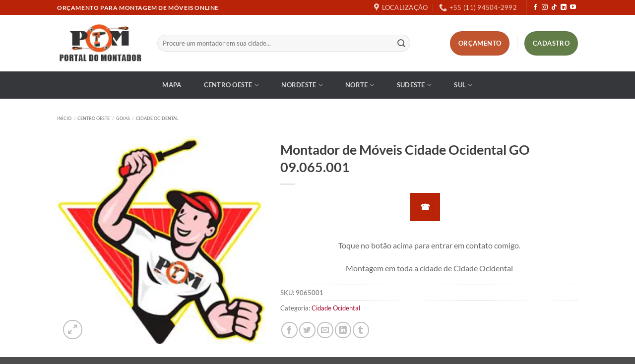

--- FILE ---
content_type: text/html; charset=UTF-8
request_url: https://portaldomontador.net/product/montador-de-moveis-cidade-ocidental-go-09-065-001/
body_size: 32455
content:
<!DOCTYPE html><html lang="pt-BR" prefix="og: https://ogp.me/ns#" class="loading-site no-js"><head><script data-no-optimize="1">var litespeed_docref=sessionStorage.getItem("litespeed_docref");litespeed_docref&&(Object.defineProperty(document,"referrer",{get:function(){return litespeed_docref}}),sessionStorage.removeItem("litespeed_docref"));</script> <meta charset="UTF-8" /><link rel="profile" href="http://gmpg.org/xfn/11" /><link rel="pingback" href="https://portaldomontador.net/xmlrpc.php" /> <script type="litespeed/javascript">(function(html){html.className=html.className.replace(/\bno-js\b/,'js')})(document.documentElement)</script> <meta name="viewport" content="width=device-width, initial-scale=1" /><title>Montador de Móveis Cidade Ocidental GO 09.065.001 - POM</title><meta name="description" content="Montador de Móveis Cidade Ocidental GO 09.065.001"/><meta name="robots" content="follow, index, max-snippet:-1, max-video-preview:-1, max-image-preview:large"/><link rel="canonical" href="https://portaldomontador.net/product/montador-de-moveis-cidade-ocidental-go-09-065-001/" /><meta property="og:locale" content="pt_BR" /><meta property="og:type" content="product" /><meta property="og:title" content="Montador de Móveis Cidade Ocidental GO 09.065.001 - POM" /><meta property="og:description" content="Montador de Móveis Cidade Ocidental GO 09.065.001" /><meta property="og:url" content="https://portaldomontador.net/product/montador-de-moveis-cidade-ocidental-go-09-065-001/" /><meta property="og:site_name" content="POM NET" /><meta property="og:updated_time" content="2020-04-16T12:45:48-03:00" /><meta property="product:price:currency" content="BRL" /><meta property="product:retailer_item_id" content="9065001" /><meta name="twitter:card" content="summary_large_image" /><meta name="twitter:title" content="Montador de Móveis Cidade Ocidental GO 09.065.001 - POM" /><meta name="twitter:description" content="Montador de Móveis Cidade Ocidental GO 09.065.001" /><meta name="twitter:label1" content="Preço" /><meta name="twitter:data1" content="&#082;&#036;&nbsp;0,00" /><meta name="twitter:label2" content="Disponibilidade" /><meta name="twitter:data2" content="Fora de estoque" /><link rel='prefetch' href='https://portaldomontador.net/wp-content/themes/flatsome/assets/js/flatsome.js?ver=e2eddd6c228105dac048' /><link rel='prefetch' href='https://portaldomontador.net/wp-content/themes/flatsome/assets/js/chunk.slider.js?ver=3.20.4' /><link rel='prefetch' href='https://portaldomontador.net/wp-content/themes/flatsome/assets/js/chunk.popups.js?ver=3.20.4' /><link rel='prefetch' href='https://portaldomontador.net/wp-content/themes/flatsome/assets/js/chunk.tooltips.js?ver=3.20.4' /><link rel='prefetch' href='https://portaldomontador.net/wp-content/themes/flatsome/assets/js/woocommerce.js?ver=1c9be63d628ff7c3ff4c' /><link rel="alternate" title="oEmbed (JSON)" type="application/json+oembed" href="https://portaldomontador.net/wp-json/oembed/1.0/embed?url=https%3A%2F%2Fportaldomontador.net%2Fproduct%2Fmontador-de-moveis-cidade-ocidental-go-09-065-001%2F" /><link rel="alternate" title="oEmbed (XML)" type="text/xml+oembed" href="https://portaldomontador.net/wp-json/oembed/1.0/embed?url=https%3A%2F%2Fportaldomontador.net%2Fproduct%2Fmontador-de-moveis-cidade-ocidental-go-09-065-001%2F&#038;format=xml" /><style id='wp-img-auto-sizes-contain-inline-css' type='text/css'>img:is([sizes=auto i],[sizes^="auto," i]){contain-intrinsic-size:3000px 1500px}
/*# sourceURL=wp-img-auto-sizes-contain-inline-css */</style><link data-optimized="2" rel="stylesheet" href="https://portaldomontador.net/wp-content/litespeed/css/219a855e4b7343dfa23b659674292b0c.css?ver=11676" /><style id='wp-block-library-inline-css' type='text/css'>:root{--wp-block-synced-color:#7a00df;--wp-block-synced-color--rgb:122,0,223;--wp-bound-block-color:var(--wp-block-synced-color);--wp-editor-canvas-background:#ddd;--wp-admin-theme-color:#007cba;--wp-admin-theme-color--rgb:0,124,186;--wp-admin-theme-color-darker-10:#006ba1;--wp-admin-theme-color-darker-10--rgb:0,107,160.5;--wp-admin-theme-color-darker-20:#005a87;--wp-admin-theme-color-darker-20--rgb:0,90,135;--wp-admin-border-width-focus:2px}@media (min-resolution:192dpi){:root{--wp-admin-border-width-focus:1.5px}}.wp-element-button{cursor:pointer}:root .has-very-light-gray-background-color{background-color:#eee}:root .has-very-dark-gray-background-color{background-color:#313131}:root .has-very-light-gray-color{color:#eee}:root .has-very-dark-gray-color{color:#313131}:root .has-vivid-green-cyan-to-vivid-cyan-blue-gradient-background{background:linear-gradient(135deg,#00d084,#0693e3)}:root .has-purple-crush-gradient-background{background:linear-gradient(135deg,#34e2e4,#4721fb 50%,#ab1dfe)}:root .has-hazy-dawn-gradient-background{background:linear-gradient(135deg,#faaca8,#dad0ec)}:root .has-subdued-olive-gradient-background{background:linear-gradient(135deg,#fafae1,#67a671)}:root .has-atomic-cream-gradient-background{background:linear-gradient(135deg,#fdd79a,#004a59)}:root .has-nightshade-gradient-background{background:linear-gradient(135deg,#330968,#31cdcf)}:root .has-midnight-gradient-background{background:linear-gradient(135deg,#020381,#2874fc)}:root{--wp--preset--font-size--normal:16px;--wp--preset--font-size--huge:42px}.has-regular-font-size{font-size:1em}.has-larger-font-size{font-size:2.625em}.has-normal-font-size{font-size:var(--wp--preset--font-size--normal)}.has-huge-font-size{font-size:var(--wp--preset--font-size--huge)}.has-text-align-center{text-align:center}.has-text-align-left{text-align:left}.has-text-align-right{text-align:right}.has-fit-text{white-space:nowrap!important}#end-resizable-editor-section{display:none}.aligncenter{clear:both}.items-justified-left{justify-content:flex-start}.items-justified-center{justify-content:center}.items-justified-right{justify-content:flex-end}.items-justified-space-between{justify-content:space-between}.screen-reader-text{border:0;clip-path:inset(50%);height:1px;margin:-1px;overflow:hidden;padding:0;position:absolute;width:1px;word-wrap:normal!important}.screen-reader-text:focus{background-color:#ddd;clip-path:none;color:#444;display:block;font-size:1em;height:auto;left:5px;line-height:normal;padding:15px 23px 14px;text-decoration:none;top:5px;width:auto;z-index:100000}html :where(.has-border-color){border-style:solid}html :where([style*=border-top-color]){border-top-style:solid}html :where([style*=border-right-color]){border-right-style:solid}html :where([style*=border-bottom-color]){border-bottom-style:solid}html :where([style*=border-left-color]){border-left-style:solid}html :where([style*=border-width]){border-style:solid}html :where([style*=border-top-width]){border-top-style:solid}html :where([style*=border-right-width]){border-right-style:solid}html :where([style*=border-bottom-width]){border-bottom-style:solid}html :where([style*=border-left-width]){border-left-style:solid}html :where(img[class*=wp-image-]){height:auto;max-width:100%}:where(figure){margin:0 0 1em}html :where(.is-position-sticky){--wp-admin--admin-bar--position-offset:var(--wp-admin--admin-bar--height,0px)}@media screen and (max-width:600px){html :where(.is-position-sticky){--wp-admin--admin-bar--position-offset:0px}}
/*# sourceURL=/wp-includes/css/dist/block-library/common.min.css */</style><style id='woocommerce-inline-inline-css' type='text/css'>.woocommerce form .form-row .required { visibility: visible; }
/*# sourceURL=woocommerce-inline-inline-css */</style><style id='flatsome-main-inline-css' type='text/css'>@font-face {
				font-family: "fl-icons";
				font-display: block;
				src: url(https://portaldomontador.net/wp-content/themes/flatsome/assets/css/icons/fl-icons.eot?v=3.20.4);
				src:
					url(https://portaldomontador.net/wp-content/themes/flatsome/assets/css/icons/fl-icons.eot#iefix?v=3.20.4) format("embedded-opentype"),
					url(https://portaldomontador.net/wp-content/themes/flatsome/assets/css/icons/fl-icons.woff2?v=3.20.4) format("woff2"),
					url(https://portaldomontador.net/wp-content/themes/flatsome/assets/css/icons/fl-icons.ttf?v=3.20.4) format("truetype"),
					url(https://portaldomontador.net/wp-content/themes/flatsome/assets/css/icons/fl-icons.woff?v=3.20.4) format("woff"),
					url(https://portaldomontador.net/wp-content/themes/flatsome/assets/css/icons/fl-icons.svg?v=3.20.4#fl-icons) format("svg");
			}
/*# sourceURL=flatsome-main-inline-css */</style> <script type="litespeed/javascript" data-src="https://portaldomontador.net/wp-includes/js/jquery/jquery.min.js" id="jquery-core-js"></script> <script id="wc-add-to-cart-js-extra" type="litespeed/javascript">var wc_add_to_cart_params={"ajax_url":"/wp-admin/admin-ajax.php","wc_ajax_url":"/?wc-ajax=%%endpoint%%","i18n_view_cart":"Ver carrinho","cart_url":"https://portaldomontador.net/carrinho/","is_cart":"","cart_redirect_after_add":"no"}</script> <script id="wc-single-product-js-extra" type="litespeed/javascript">var wc_single_product_params={"i18n_required_rating_text":"Selecione uma classifica\u00e7\u00e3o","i18n_rating_options":["1 de 5 estrelas","2 de 5 estrelas","3 de 5 estrelas","4 de 5 estrelas","5 de 5 estrelas"],"i18n_product_gallery_trigger_text":"Ver galeria de imagens em tela cheia","review_rating_required":"yes","flexslider":{"rtl":!1,"animation":"slide","smoothHeight":!0,"directionNav":!1,"controlNav":"thumbnails","slideshow":!1,"animationSpeed":500,"animationLoop":!1,"allowOneSlide":!1},"zoom_enabled":"","zoom_options":[],"photoswipe_enabled":"1","photoswipe_options":{"shareEl":!1,"closeOnScroll":!1,"history":!1,"hideAnimationDuration":0,"showAnimationDuration":0},"flexslider_enabled":""}</script> <meta name="generator" content="WordPress 6.9" /><link rel='shortlink' href='https://portaldomontador.net/?p=18628' />
 <script type="litespeed/javascript">(function(w,d,s,l,i){w[l]=w[l]||[];w[l].push({'gtm.start':new Date().getTime(),event:'gtm.js'});var f=d.getElementsByTagName(s)[0],j=d.createElement(s),dl=l!='dataLayer'?'&l='+l:'';j.async=!0;j.src='https://www.googletagmanager.com/gtm.js?id='+i+dl;f.parentNode.insertBefore(j,f)})(window,document,'script','dataLayer','GTM-TX732H8')</script> 	<noscript><style>.woocommerce-product-gallery{ opacity: 1 !important; }</style></noscript><meta name="generator" content="Elementor 3.34.1; features: e_font_icon_svg, additional_custom_breakpoints; settings: css_print_method-external, google_font-enabled, font_display-swap"><style>.e-con.e-parent:nth-of-type(n+4):not(.e-lazyloaded):not(.e-no-lazyload),
				.e-con.e-parent:nth-of-type(n+4):not(.e-lazyloaded):not(.e-no-lazyload) * {
					background-image: none !important;
				}
				@media screen and (max-height: 1024px) {
					.e-con.e-parent:nth-of-type(n+3):not(.e-lazyloaded):not(.e-no-lazyload),
					.e-con.e-parent:nth-of-type(n+3):not(.e-lazyloaded):not(.e-no-lazyload) * {
						background-image: none !important;
					}
				}
				@media screen and (max-height: 640px) {
					.e-con.e-parent:nth-of-type(n+2):not(.e-lazyloaded):not(.e-no-lazyload),
					.e-con.e-parent:nth-of-type(n+2):not(.e-lazyloaded):not(.e-no-lazyload) * {
						background-image: none !important;
					}
				}</style><link rel="icon" href="https://portaldomontador.net/wp-content/uploads/2020/04/cropped-favicon-32x32.png" sizes="32x32" /><link rel="icon" href="https://portaldomontador.net/wp-content/uploads/2020/04/cropped-favicon-192x192.png" sizes="192x192" /><link rel="apple-touch-icon" href="https://portaldomontador.net/wp-content/uploads/2020/04/cropped-favicon-180x180.png" /><meta name="msapplication-TileImage" content="https://portaldomontador.net/wp-content/uploads/2020/04/cropped-favicon-270x270.png" /><style id="custom-css" type="text/css">:root {--primary-color: #b92308;--fs-color-primary: #b92308;--fs-color-secondary: #C05530;--fs-color-success: #627D47;--fs-color-alert: #b20000;--fs-color-base: #666666;--fs-experimental-link-color: #a40328;--fs-experimental-link-color-hover: #0244be;}.tooltipster-base {--tooltip-color: #fff;--tooltip-bg-color: #000;}.off-canvas-right .mfp-content, .off-canvas-left .mfp-content {--drawer-width: 300px;}.off-canvas .mfp-content.off-canvas-cart {--drawer-width: 360px;}.header-main{height: 114px}#logo img{max-height: 114px}#logo{width:172px;}.header-bottom{min-height: 55px}.header-top{min-height: 30px}.transparent .header-main{height: 90px}.transparent #logo img{max-height: 90px}.has-transparent + .page-title:first-of-type,.has-transparent + #main > .page-title,.has-transparent + #main > div > .page-title,.has-transparent + #main .page-header-wrapper:first-of-type .page-title{padding-top: 170px;}.header.show-on-scroll,.stuck .header-main{height:70px!important}.stuck #logo img{max-height: 70px!important}.search-form{ width: 87%;}.header-bottom {background-color: #35373b}.top-bar-nav > li > a{line-height: 16px }.header-bottom-nav > li > a{line-height: 55px }@media (max-width: 549px) {.header-main{height: 70px}#logo img{max-height: 70px}}h1,h2,h3,h4,h5,h6,.heading-font{color: #404040;}body{font-family: Lato, sans-serif;}body {font-weight: 400;font-style: normal;}.nav > li > a {font-family: Lato, sans-serif;}.mobile-sidebar-levels-2 .nav > li > ul > li > a {font-family: Lato, sans-serif;}.nav > li > a,.mobile-sidebar-levels-2 .nav > li > ul > li > a {font-weight: 700;font-style: normal;}h1,h2,h3,h4,h5,h6,.heading-font, .off-canvas-center .nav-sidebar.nav-vertical > li > a{font-family: Lato, sans-serif;}h1,h2,h3,h4,h5,h6,.heading-font,.banner h1,.banner h2 {font-weight: 700;font-style: normal;}.alt-font{font-family: "Dancing Script", sans-serif;}.alt-font {font-weight: 400!important;font-style: normal!important;}@media screen and (min-width: 550px){.products .box-vertical .box-image{min-width: 247px!important;width: 247px!important;}}.footer-1{background-color: #1f1f1f}.page-title-small + main .product-container > .row{padding-top:0;}.nav-vertical-fly-out > li + li {border-top-width: 1px; border-top-style: solid;}/* Custom CSS */.product-quantity {display: none;}.shop_table .quantity {margin: 0;display: none;}td.product-total, .shop_table tfoot tr td, .cart_totals tbody tr td, .shop_table thead tr th:last-of-type, .shop_table tr td:last-of-type {text-align: right;display: none;}.box-image .out-of-stock-label { display: none;}.price-wrapper .price {display: none;}.product-info p.stock {display: none;}.dark ul.menu>li+li, .dark .widget>ul>li+li {border-color: transparent;}.dark a, .dark .widget a {color: currentColor;font-size: 85%;line-height: 100%;}.widget .is-divider {margin-top: .66em;height: 0px;}ul.menu>li+li, .widget>ul>li+li {border-top: none;}ul.menu>li>a, ul.menu>li>span:first-child, .widget>ul>li>a, .widget>ul>li>span:first-child {display: inline-block;padding: 0px 0;-ms-flex: 1;flex: 1;color: #545454;}div.flex-col.medium-text-center{font-size:80%;}ul.menu>li li>a, .widget>ul>li li>a {font-size: .9em;padding: 3px 0;display: inline-block;color: #545454;}.espaco_linha {padding-top: 15px;color: #ff4403;font-weight: bold;text-transform: uppercase;}.nav-dropdown-default .nav-column li>a, .nav-dropdown.nav-dropdown-default>li>a {padding-left: 0;padding-right: 0;margin: 0 10px;text-transform: uppercase;font-size: .8em;font-weight: bolder;color: #000;border-bottom: none;}span.widget-title {font-size: 90%;font-weight: 600;background: #7b0f1d;padding: 6px;color: #fff;border: solid #ec5a1e 1px;width: 100%;display: block;}ul.menu>li, .widget>ul>li {list-style: none;margin-bottom: .3em;text-align: left;margin: 0;font-size: 85%;}.button span {display: inline-block;line-height: 3.6;}.mobile-video {display:none;}div.product-short-description {text-align: center;}/* Início Responsive Video */.video-container {position: relative;padding-bottom: 56.25%;padding-top: 30px;height: 0;overflow: hidden;}.video-container iframe,.video-container object,.video-container embed {position: absolute;top: 0;left: 0;width: 100%;height: 100%;}/* Fim Responsive Video */.woocommerce-product-rating {visibility: visible;position: relative;text-align: center;}time.woocommerce-review__published-date {display:none;}span.woocommerce-review__dash {display:none;}div.gmw-single-location-wrapper { width: 100%;}.label-new.menu-item > a:after{content:"Novo";}.label-hot.menu-item > a:after{content:"Quente";}.label-sale.menu-item > a:after{content:"Promoção";}.label-popular.menu-item > a:after{content:"Popular";}</style><style id="kirki-inline-styles">/* latin-ext */
@font-face {
  font-family: 'Lato';
  font-style: normal;
  font-weight: 400;
  font-display: swap;
  src: url(https://portaldomontador.net/wp-content/fonts/lato/S6uyw4BMUTPHjxAwXjeu.woff2) format('woff2');
  unicode-range: U+0100-02BA, U+02BD-02C5, U+02C7-02CC, U+02CE-02D7, U+02DD-02FF, U+0304, U+0308, U+0329, U+1D00-1DBF, U+1E00-1E9F, U+1EF2-1EFF, U+2020, U+20A0-20AB, U+20AD-20C0, U+2113, U+2C60-2C7F, U+A720-A7FF;
}
/* latin */
@font-face {
  font-family: 'Lato';
  font-style: normal;
  font-weight: 400;
  font-display: swap;
  src: url(https://portaldomontador.net/wp-content/fonts/lato/S6uyw4BMUTPHjx4wXg.woff2) format('woff2');
  unicode-range: U+0000-00FF, U+0131, U+0152-0153, U+02BB-02BC, U+02C6, U+02DA, U+02DC, U+0304, U+0308, U+0329, U+2000-206F, U+20AC, U+2122, U+2191, U+2193, U+2212, U+2215, U+FEFF, U+FFFD;
}
/* latin-ext */
@font-face {
  font-family: 'Lato';
  font-style: normal;
  font-weight: 700;
  font-display: swap;
  src: url(https://portaldomontador.net/wp-content/fonts/lato/S6u9w4BMUTPHh6UVSwaPGR_p.woff2) format('woff2');
  unicode-range: U+0100-02BA, U+02BD-02C5, U+02C7-02CC, U+02CE-02D7, U+02DD-02FF, U+0304, U+0308, U+0329, U+1D00-1DBF, U+1E00-1E9F, U+1EF2-1EFF, U+2020, U+20A0-20AB, U+20AD-20C0, U+2113, U+2C60-2C7F, U+A720-A7FF;
}
/* latin */
@font-face {
  font-family: 'Lato';
  font-style: normal;
  font-weight: 700;
  font-display: swap;
  src: url(https://portaldomontador.net/wp-content/fonts/lato/S6u9w4BMUTPHh6UVSwiPGQ.woff2) format('woff2');
  unicode-range: U+0000-00FF, U+0131, U+0152-0153, U+02BB-02BC, U+02C6, U+02DA, U+02DC, U+0304, U+0308, U+0329, U+2000-206F, U+20AC, U+2122, U+2191, U+2193, U+2212, U+2215, U+FEFF, U+FFFD;
}/* vietnamese */
@font-face {
  font-family: 'Dancing Script';
  font-style: normal;
  font-weight: 400;
  font-display: swap;
  src: url(https://portaldomontador.net/wp-content/fonts/dancing-script/If2cXTr6YS-zF4S-kcSWSVi_sxjsohD9F50Ruu7BMSo3Rep8ltA.woff2) format('woff2');
  unicode-range: U+0102-0103, U+0110-0111, U+0128-0129, U+0168-0169, U+01A0-01A1, U+01AF-01B0, U+0300-0301, U+0303-0304, U+0308-0309, U+0323, U+0329, U+1EA0-1EF9, U+20AB;
}
/* latin-ext */
@font-face {
  font-family: 'Dancing Script';
  font-style: normal;
  font-weight: 400;
  font-display: swap;
  src: url(https://portaldomontador.net/wp-content/fonts/dancing-script/If2cXTr6YS-zF4S-kcSWSVi_sxjsohD9F50Ruu7BMSo3ROp8ltA.woff2) format('woff2');
  unicode-range: U+0100-02BA, U+02BD-02C5, U+02C7-02CC, U+02CE-02D7, U+02DD-02FF, U+0304, U+0308, U+0329, U+1D00-1DBF, U+1E00-1E9F, U+1EF2-1EFF, U+2020, U+20A0-20AB, U+20AD-20C0, U+2113, U+2C60-2C7F, U+A720-A7FF;
}
/* latin */
@font-face {
  font-family: 'Dancing Script';
  font-style: normal;
  font-weight: 400;
  font-display: swap;
  src: url(https://portaldomontador.net/wp-content/fonts/dancing-script/If2cXTr6YS-zF4S-kcSWSVi_sxjsohD9F50Ruu7BMSo3Sup8.woff2) format('woff2');
  unicode-range: U+0000-00FF, U+0131, U+0152-0153, U+02BB-02BC, U+02C6, U+02DA, U+02DC, U+0304, U+0308, U+0329, U+2000-206F, U+20AC, U+2122, U+2191, U+2193, U+2212, U+2215, U+FEFF, U+FFFD;
}</style></head><body class="wp-singular product-template-default single single-product postid-18628 wp-theme-flatsome wp-child-theme-flatsome-child theme-flatsome woocommerce woocommerce-page woocommerce-no-js lightbox nav-dropdown-has-arrow nav-dropdown-has-shadow nav-dropdown-has-border catalog-mode no-prices elementor-default elementor-kit-18944"><noscript><iframe data-lazyloaded="1" src="about:blank" data-litespeed-src="https://www.googletagmanager.com/ns.html?id=GTM-TX732H8"
height="0" width="0" style="display:none;visibility:hidden"></iframe></noscript><a class="skip-link screen-reader-text" href="#main">Skip to content</a><div id="wrapper"><header id="header" class="header has-sticky sticky-jump"><div class="header-wrapper"><div id="top-bar" class="header-top hide-for-sticky nav-dark"><div class="flex-row container"><div class="flex-col hide-for-medium flex-left"><ul class="nav nav-left medium-nav-center nav-small  nav-divided"><li class="html custom html_topbar_left"><strong class="uppercase">ORÇAMENTO PARA MONTAGEM DE MÓVEIS ONLINE</strong></li></ul></div><div class="flex-col hide-for-medium flex-center"><ul class="nav nav-center nav-small  nav-divided"></ul></div><div class="flex-col hide-for-medium flex-right"><ul class="nav top-bar-nav nav-right nav-small  nav-divided"><li class="header-contact-wrapper"><ul id="header-contact" class="nav medium-nav-center nav-divided nav-uppercase header-contact"><li>
<a target="_blank" rel="noopener" href="https://maps.google.com/?q=Avenida Paulista, 1439 - São Paulo - SP" title="Avenida Paulista, 1439 - São Paulo - SP" class="tooltip">
<i class="icon-map-pin-fill" aria-hidden="true" style="font-size:16px;"></i>			     <span>
Localização			     </span>
</a></li><li>
<a href="tel:+55 (11) 94504-2992" class="tooltip" title="+55 (11) 94504-2992">
<i class="icon-phone" aria-hidden="true" style="font-size:16px;"></i>			      <span>+55 (11) 94504-2992</span>
</a></li></ul></li><li class="header-divider"></li><li class="html header-social-icons ml-0"><div class="social-icons follow-icons" ><a href="https://www.facebook.com/portaldomontadordemoveis/" target="_blank" data-label="Facebook" class="icon plain tooltip facebook" title="Follow on Facebook" aria-label="Follow on Facebook" rel="noopener nofollow"><i class="icon-facebook" aria-hidden="true"></i></a><a href="https://www.instagram.com/portaldomontador/" target="_blank" data-label="Instagram" class="icon plain tooltip instagram" title="Follow on Instagram" aria-label="Follow on Instagram" rel="noopener nofollow"><i class="icon-instagram" aria-hidden="true"></i></a><a href="https://www.tiktok.com/@portaldomontadordemoveis" target="_blank" data-label="TikTok" class="icon plain tooltip tiktok" title="Follow on TikTok" aria-label="Follow on TikTok" rel="noopener nofollow"><i class="icon-tiktok" aria-hidden="true"></i></a><a href="https://www.linkedin.com/in/portaldomontador/" data-label="LinkedIn" target="_blank" class="icon plain tooltip linkedin" title="Follow on LinkedIn" aria-label="Follow on LinkedIn" rel="noopener nofollow"><i class="icon-linkedin" aria-hidden="true"></i></a><a href="https://www.youtube.com/c/portaldomontador" data-label="YouTube" target="_blank" class="icon plain tooltip youtube" title="Follow on YouTube" aria-label="Follow on YouTube" rel="noopener nofollow"><i class="icon-youtube" aria-hidden="true"></i></a></div></li></ul></div><div class="flex-col show-for-medium flex-grow"><ul class="nav nav-center nav-small mobile-nav  nav-divided"><li class="html header-button-1"><div class="header-button">
<a href="/orcamento-montagem-pom/" class="button secondary" style="border-radius:99px;">
<span>Orçamento</span>
</a></div></li></ul></div></div></div><div id="masthead" class="header-main "><div class="header-inner flex-row container logo-left medium-logo-center" role="navigation"><div id="logo" class="flex-col logo"><a href="https://portaldomontador.net/" title="POM NET" rel="home">
<img data-lazyloaded="1" src="[data-uri]" width="180" height="86" data-src="https://portaldomontador.net/wp-content/uploads/2020/05/portal-domontador.jpg.webp" class="header_logo header-logo" alt="POM NET"/><img data-lazyloaded="1" src="[data-uri]" width="180" height="86" data-src="https://portaldomontador.net/wp-content/uploads/2020/05/portal-domontador.jpg.webp" class="header-logo-dark" alt="POM NET"/></a></div><div class="flex-col show-for-medium flex-left"><ul class="mobile-nav nav nav-left "><li class="nav-icon has-icon">
<a href="#" class="is-small" data-open="#main-menu" data-pos="center" data-bg="main-menu-overlay" role="button" aria-label="Menu" aria-controls="main-menu" aria-expanded="false" aria-haspopup="dialog" data-flatsome-role-button>
<i class="icon-menu" aria-hidden="true"></i>					</a></li></ul></div><div class="flex-col hide-for-medium flex-left
flex-grow"><ul class="header-nav header-nav-main nav nav-left  nav-uppercase" ><li class="header-search-form search-form html relative has-icon"><div class="header-search-form-wrapper"><div class="searchform-wrapper ux-search-box relative form-flat is-normal"><form role="search" method="get" class="searchform" action="https://portaldomontador.net/"><div class="flex-row relative"><div class="flex-col flex-grow">
<label class="screen-reader-text" for="woocommerce-product-search-field-0">Pesquisar por:</label>
<input type="search" id="woocommerce-product-search-field-0" class="search-field mb-0" placeholder="Procure um montador em sua cidade..." value="" name="s" />
<input type="hidden" name="post_type" value="product" /></div><div class="flex-col">
<button type="submit" value="Pesquisar" class="ux-search-submit submit-button secondary button  icon mb-0" aria-label="Enviar">
<i class="icon-search" aria-hidden="true"></i>			</button></div></div><div class="live-search-results text-left z-top"></div></form></div></div></li></ul></div><div class="flex-col hide-for-medium flex-right"><ul class="header-nav header-nav-main nav nav-right  nav-uppercase"><li class="html header-button-1"><div class="header-button">
<a href="/orcamento-montagem-pom/" class="button secondary" style="border-radius:99px;">
<span>Orçamento</span>
</a></div></li><li class="header-divider"></li><li class="html header-button-2"><div class="header-button">
<a href="https://wa.me/5511945042992?text=Olá,%20gostaria%20de%20ser%20um%20Montador%20Credenciado%20POM!" target="_blank" class="button success" rel="noopener" style="border-radius:99px;">
<span>Cadastro</span>
</a></div></li></ul></div><div class="flex-col show-for-medium flex-right"><ul class="mobile-nav nav nav-right "></ul></div></div><div class="container"><div class="top-divider full-width"></div></div></div><div id="wide-nav" class="header-bottom wide-nav hide-for-sticky nav-dark flex-has-center"><div class="flex-row container"><div class="flex-col hide-for-medium flex-center"><ul class="nav header-nav header-bottom-nav nav-center  nav-box nav-spacing-xlarge nav-uppercase"><li id="menu-item-18837" class="menu-item menu-item-type-post_type menu-item-object-page menu-item-18837 menu-item-design-default"><a href="https://portaldomontador.net/mapa-de-montadores/" class="nav-top-link">Mapa</a></li><li id="menu-item-18852" class="menu-item menu-item-type-taxonomy menu-item-object-product_cat current-product-ancestor menu-item-has-children menu-item-18852 menu-item-design-default has-dropdown"><a href="https://portaldomontador.net/categoria-produto/centro-oeste/" class="nav-top-link" aria-expanded="false" aria-haspopup="menu">Centro Oeste<i class="icon-angle-down" aria-hidden="true"></i></a><ul class="sub-menu nav-dropdown nav-dropdown-default"><li id="menu-item-18853" class="menu-item menu-item-type-taxonomy menu-item-object-product_cat menu-item-18853"><a href="https://portaldomontador.net/categoria-produto/centro-oeste/distrito-federal/">Distrito Federal</a></li><li id="menu-item-18854" class="menu-item menu-item-type-taxonomy menu-item-object-product_cat current-product-ancestor menu-item-18854"><a href="https://portaldomontador.net/categoria-produto/centro-oeste/goias/">Goiás</a></li><li id="menu-item-18855" class="menu-item menu-item-type-taxonomy menu-item-object-product_cat menu-item-18855"><a href="https://portaldomontador.net/categoria-produto/centro-oeste/mato-grosso/">Mato Grosso</a></li><li id="menu-item-18856" class="menu-item menu-item-type-taxonomy menu-item-object-product_cat menu-item-18856"><a href="https://portaldomontador.net/categoria-produto/centro-oeste/mato-grosso-do-sul/">Mato Grosso do Sul</a></li></ul></li><li id="menu-item-18857" class="menu-item menu-item-type-taxonomy menu-item-object-product_cat menu-item-has-children menu-item-18857 menu-item-design-default has-dropdown"><a href="https://portaldomontador.net/categoria-produto/nordeste/" class="nav-top-link" aria-expanded="false" aria-haspopup="menu">Nordeste<i class="icon-angle-down" aria-hidden="true"></i></a><ul class="sub-menu nav-dropdown nav-dropdown-default"><li id="menu-item-18858" class="menu-item menu-item-type-taxonomy menu-item-object-product_cat menu-item-has-children menu-item-18858 nav-dropdown-col"><a href="https://portaldomontador.net/categoria-produto/nordeste/alagoas/">Alagoas</a><ul class="sub-menu nav-column nav-dropdown-default"><li id="menu-item-18859" class="menu-item menu-item-type-taxonomy menu-item-object-product_cat menu-item-18859"><a href="https://portaldomontador.net/categoria-produto/nordeste/bahia/">Bahia</a></li><li id="menu-item-18860" class="menu-item menu-item-type-taxonomy menu-item-object-product_cat menu-item-18860"><a href="https://portaldomontador.net/categoria-produto/nordeste/ceara/">Ceará</a></li><li id="menu-item-18861" class="menu-item menu-item-type-taxonomy menu-item-object-product_cat menu-item-18861"><a href="https://portaldomontador.net/categoria-produto/nordeste/maranhao/">Maranhão</a></li><li id="menu-item-18862" class="menu-item menu-item-type-taxonomy menu-item-object-product_cat menu-item-18862"><a href="https://portaldomontador.net/categoria-produto/nordeste/paraiba/">Paraíba</a></li></ul></li><li id="menu-item-18863" class="menu-item menu-item-type-taxonomy menu-item-object-product_cat menu-item-has-children menu-item-18863 nav-dropdown-col"><a href="https://portaldomontador.net/categoria-produto/nordeste/pernambuco/">Pernambuco</a><ul class="sub-menu nav-column nav-dropdown-default"><li id="menu-item-18864" class="menu-item menu-item-type-taxonomy menu-item-object-product_cat menu-item-18864"><a href="https://portaldomontador.net/categoria-produto/nordeste/piaui/">Piauí</a></li><li id="menu-item-18865" class="menu-item menu-item-type-taxonomy menu-item-object-product_cat menu-item-18865"><a href="https://portaldomontador.net/categoria-produto/sul/rio-grande-do-sul/">Rio Grande do Sul</a></li><li id="menu-item-18866" class="menu-item menu-item-type-taxonomy menu-item-object-product_cat menu-item-18866"><a href="https://portaldomontador.net/categoria-produto/nordeste/sergipe/">Sergipe</a></li></ul></li></ul></li><li id="menu-item-18867" class="menu-item menu-item-type-taxonomy menu-item-object-product_cat menu-item-has-children menu-item-18867 menu-item-design-default has-dropdown"><a href="https://portaldomontador.net/categoria-produto/norte/" class="nav-top-link" aria-expanded="false" aria-haspopup="menu">Norte<i class="icon-angle-down" aria-hidden="true"></i></a><ul class="sub-menu nav-dropdown nav-dropdown-default"><li id="menu-item-18868" class="menu-item menu-item-type-taxonomy menu-item-object-product_cat menu-item-has-children menu-item-18868 nav-dropdown-col"><a href="https://portaldomontador.net/categoria-produto/norte/acre/">Acre</a><ul class="sub-menu nav-column nav-dropdown-default"><li id="menu-item-18869" class="menu-item menu-item-type-taxonomy menu-item-object-product_cat menu-item-18869"><a href="https://portaldomontador.net/categoria-produto/norte/amapa/">Amapá</a></li><li id="menu-item-18870" class="menu-item menu-item-type-taxonomy menu-item-object-product_cat menu-item-18870"><a href="https://portaldomontador.net/categoria-produto/norte/amazonas/">Amazonas</a></li><li id="menu-item-18871" class="menu-item menu-item-type-taxonomy menu-item-object-product_cat menu-item-18871"><a href="https://portaldomontador.net/categoria-produto/norte/para/">Pará</a></li></ul></li><li id="menu-item-18872" class="menu-item menu-item-type-taxonomy menu-item-object-product_cat menu-item-has-children menu-item-18872 nav-dropdown-col"><a href="https://portaldomontador.net/categoria-produto/norte/rondonia/">Rondônia</a><ul class="sub-menu nav-column nav-dropdown-default"><li id="menu-item-18873" class="menu-item menu-item-type-taxonomy menu-item-object-product_cat menu-item-18873"><a href="https://portaldomontador.net/categoria-produto/norte/roraima/">Roraima</a></li><li id="menu-item-18874" class="menu-item menu-item-type-taxonomy menu-item-object-product_cat menu-item-18874"><a href="https://portaldomontador.net/categoria-produto/norte/tocantins/">Tocantins</a></li></ul></li></ul></li><li id="menu-item-18875" class="menu-item menu-item-type-taxonomy menu-item-object-product_cat menu-item-has-children menu-item-18875 menu-item-design-default has-dropdown"><a href="https://portaldomontador.net/categoria-produto/sudeste/" class="nav-top-link" aria-expanded="false" aria-haspopup="menu">Sudeste<i class="icon-angle-down" aria-hidden="true"></i></a><ul class="sub-menu nav-dropdown nav-dropdown-default"><li id="menu-item-18879" class="menu-item menu-item-type-taxonomy menu-item-object-product_cat menu-item-18879"><a href="https://portaldomontador.net/categoria-produto/sudeste/sao-paulo/">São Paulo</a></li><li id="menu-item-18876" class="menu-item menu-item-type-taxonomy menu-item-object-product_cat menu-item-18876"><a href="https://portaldomontador.net/categoria-produto/sudeste/espirito-santo/">Espírito Santo</a></li><li id="menu-item-18877" class="menu-item menu-item-type-taxonomy menu-item-object-product_cat menu-item-18877"><a href="https://portaldomontador.net/categoria-produto/sudeste/minas-gerais/">Minas Gerais</a></li><li id="menu-item-18878" class="menu-item menu-item-type-taxonomy menu-item-object-product_cat menu-item-18878"><a href="https://portaldomontador.net/categoria-produto/sudeste/rio-de-janeiro/">Rio de Janeiro</a></li></ul></li><li id="menu-item-18880" class="menu-item menu-item-type-taxonomy menu-item-object-product_cat menu-item-has-children menu-item-18880 menu-item-design-default has-dropdown"><a href="https://portaldomontador.net/categoria-produto/sul/" class="nav-top-link" aria-expanded="false" aria-haspopup="menu">Sul<i class="icon-angle-down" aria-hidden="true"></i></a><ul class="sub-menu nav-dropdown nav-dropdown-default"><li id="menu-item-18881" class="menu-item menu-item-type-taxonomy menu-item-object-product_cat menu-item-18881"><a href="https://portaldomontador.net/categoria-produto/sul/parana/">Paraná</a></li><li id="menu-item-18882" class="menu-item menu-item-type-taxonomy menu-item-object-product_cat menu-item-18882"><a href="https://portaldomontador.net/categoria-produto/sul/rio-grande-do-sul/">Rio Grande do Sul</a></li><li id="menu-item-18883" class="menu-item menu-item-type-taxonomy menu-item-object-product_cat menu-item-18883"><a href="https://portaldomontador.net/categoria-produto/sul/santa-catarina/">Santa Catarina</a></li></ul></li></ul></div><div class="flex-col show-for-medium flex-grow"><ul class="nav header-bottom-nav nav-center mobile-nav  nav-box nav-spacing-xlarge nav-uppercase"><li class="header-search-form search-form html relative has-icon"><div class="header-search-form-wrapper"><div class="searchform-wrapper ux-search-box relative form-flat is-normal"><form role="search" method="get" class="searchform" action="https://portaldomontador.net/"><div class="flex-row relative"><div class="flex-col flex-grow">
<label class="screen-reader-text" for="woocommerce-product-search-field-1">Pesquisar por:</label>
<input type="search" id="woocommerce-product-search-field-1" class="search-field mb-0" placeholder="Procure um montador em sua cidade..." value="" name="s" />
<input type="hidden" name="post_type" value="product" /></div><div class="flex-col">
<button type="submit" value="Pesquisar" class="ux-search-submit submit-button secondary button  icon mb-0" aria-label="Enviar">
<i class="icon-search" aria-hidden="true"></i>			</button></div></div><div class="live-search-results text-left z-top"></div></form></div></div></li></ul></div></div></div><div class="header-bg-container fill"><div class="header-bg-image fill"></div><div class="header-bg-color fill"></div></div></div></header><div class="page-title shop-page-title product-page-title"><div class="page-title-inner flex-row medium-flex-wrap container"><div class="flex-col flex-grow medium-text-center"><div class="is-xsmall"><nav class="woocommerce-breadcrumb breadcrumbs uppercase" aria-label="Breadcrumb"><a href="https://portaldomontador.net">Início</a> <span class="divider">&#47;</span> <a href="https://portaldomontador.net/categoria-produto/centro-oeste/">Centro Oeste</a> <span class="divider">&#47;</span> <a href="https://portaldomontador.net/categoria-produto/centro-oeste/goias/">Goiás</a> <span class="divider">&#47;</span> <a href="https://portaldomontador.net/categoria-produto/centro-oeste/goias/cidade-ocidental/">Cidade Ocidental</a></nav></div></div><div class="flex-col medium-text-center"></div></div></div><main id="main" class=""><div class="shop-container"><div class="container"><div class="woocommerce-notices-wrapper"></div></div><div id="product-18628" class="product type-product post-18628 status-publish first outofstock product_cat-cidade-ocidental virtual product-type-simple"><div class="product-container"><div class="product-main"><div class="row content-row mb-0"><div class="product-gallery col large-5"><div class="product-images relative mb-half has-hover woocommerce-product-gallery woocommerce-product-gallery--without-images woocommerce-product-gallery--columns-4 images" data-columns="4"><div class="badge-container is-larger absolute left top z-1"></div><div class="image-tools absolute top show-on-hover right z-3"></div><div class="woocommerce-product-gallery__wrapper product-gallery-slider slider slider-nav-small mb-half has-image-zoom"
data-flickity-options='{
"cellAlign": "center",
"wrapAround": true,
"autoPlay": false,
"prevNextButtons":true,
"adaptiveHeight": true,
"imagesLoaded": true,
"lazyLoad": 1,
"dragThreshold" : 15,
"pageDots": false,
"rightToLeft": false       }'><div class="woocommerce-product-gallery__image--placeholder"><img data-lazyloaded="1" src="[data-uri]" width="256" height="256" data-src="https://portaldomontador.net/wp-content/uploads/2020/04/sem-imagem.jpg.webp" alt="Aguardando imagem do produto" class="wp-post-image" /></div></div><div class="image-tools absolute bottom left z-3">
<a role="button" href="#product-zoom" class="zoom-button button is-outline circle icon tooltip hide-for-small" title="Zoom" aria-label="Zoom" data-flatsome-role-button><i class="icon-expand" aria-hidden="true"></i></a></div></div></div><div class="product-info summary col-fit col entry-summary product-summary"><h1 class="product-title product_title entry-title">
Montador de Móveis Cidade Ocidental GO 09.065.001</h1><div class="is-divider small"></div><div class="product-short-description"><h3 style="text-align: center;"><strong></strong></h3><p></p><p style="text-align: center;"><a class="button primary is-primary is-medium" >
<span>☎  </span>
</a></p><p></p><p style="text-align: center;">Toque no botão acima para entrar em contato comigo.</p><p></p><p style="text-align: center;">Montagem em toda a cidade de  Cidade Ocidental</p></div><style>.woocommerce-variation-availability{display:none!important}</style><div class="product_meta">
<span class="sku_wrapper">SKU: <span class="sku">9065001</span></span>
<span class="posted_in">Categoria: <a href="https://portaldomontador.net/categoria-produto/centro-oeste/goias/cidade-ocidental/" rel="tag">Cidade Ocidental</a></span></div><div class="social-icons share-icons share-row relative icon-style-outline" ><a href="whatsapp://send?text=Montador%20de%20M%C3%B3veis%20Cidade%20Ocidental%20GO%2009.065.001 - https://portaldomontador.net/product/montador-de-moveis-cidade-ocidental-go-09-065-001/" data-action="share/whatsapp/share" class="icon button circle is-outline tooltip whatsapp show-for-medium" title="Share on WhatsApp" aria-label="Share on WhatsApp"><i class="icon-whatsapp" aria-hidden="true"></i></a><a href="https://www.facebook.com/sharer.php?u=https://portaldomontador.net/product/montador-de-moveis-cidade-ocidental-go-09-065-001/" data-label="Facebook" onclick="window.open(this.href,this.title,'width=500,height=500,top=300px,left=300px'); return false;" target="_blank" class="icon button circle is-outline tooltip facebook" title="Compartilhar no Facebook" aria-label="Compartilhar no Facebook" rel="noopener nofollow"><i class="icon-facebook" aria-hidden="true"></i></a><a href="https://twitter.com/share?url=https://portaldomontador.net/product/montador-de-moveis-cidade-ocidental-go-09-065-001/" onclick="window.open(this.href,this.title,'width=500,height=500,top=300px,left=300px'); return false;" target="_blank" class="icon button circle is-outline tooltip twitter" title="Compartilhar no Twitter" aria-label="Compartilhar no Twitter" rel="noopener nofollow"><i class="icon-twitter" aria-hidden="true"></i></a><a href="mailto:?subject=Montador%20de%20M%C3%B3veis%20Cidade%20Ocidental%20GO%2009.065.001&body=Check%20this%20out%3A%20https%3A%2F%2Fportaldomontador.net%2Fproduct%2Fmontador-de-moveis-cidade-ocidental-go-09-065-001%2F" class="icon button circle is-outline tooltip email" title="Enviar por email para um amigo" aria-label="Enviar por email para um amigo" rel="nofollow"><i class="icon-envelop" aria-hidden="true"></i></a><a href="https://www.linkedin.com/shareArticle?mini=true&url=https://portaldomontador.net/product/montador-de-moveis-cidade-ocidental-go-09-065-001/&title=Montador%20de%20M%C3%B3veis%20Cidade%20Ocidental%20GO%2009.065.001" onclick="window.open(this.href,this.title,'width=500,height=500,top=300px,left=300px'); return false;" target="_blank" class="icon button circle is-outline tooltip linkedin" title="Share on LinkedIn" aria-label="Share on LinkedIn" rel="noopener nofollow"><i class="icon-linkedin" aria-hidden="true"></i></a><a href="https://tumblr.com/widgets/share/tool?canonicalUrl=https://portaldomontador.net/product/montador-de-moveis-cidade-ocidental-go-09-065-001/" target="_blank" class="icon button circle is-outline tooltip tumblr" onclick="window.open(this.href,this.title,'width=500,height=500,top=300px,left=300px'); return false;" title="Share on Tumblr" aria-label="Share on Tumblr" rel="noopener nofollow"><i class="icon-tumblr" aria-hidden="true"></i></a></div></div><div id="product-sidebar" class="mfp-hide"><div class="sidebar-inner"><aside id="woocommerce_product_categories-2" class="widget woocommerce widget_product_categories"><span class="widget-title shop-sidebar">Categoria</span><div class="is-divider small"></div><ul class="product-categories"><li class="cat-item cat-item-2758"><a href="https://portaldomontador.net/categoria-produto/abraao/">Abraão</a> <span class="count">(1)</span></li><li class="cat-item cat-item-2749"><a href="https://portaldomontador.net/categoria-produto/alto-araguaia/">Alto Araguaia</a> <span class="count">(1)</span></li><li class="cat-item cat-item-2760"><a href="https://portaldomontador.net/categoria-produto/areias/">Areias</a> <span class="count">(1)</span></li><li class="cat-item cat-item-2767"><a href="https://portaldomontador.net/categoria-produto/balneario-rincao-2/">Balneário Rincão</a> <span class="count">(1)</span></li><li class="cat-item cat-item-2756"><a href="https://portaldomontador.net/categoria-produto/barreiros-2/">Barreiros</a> <span class="count">(1)</span></li><li class="cat-item cat-item-2759"><a href="https://portaldomontador.net/categoria-produto/centro-historico/">Centro Histórico</a> <span class="count">(1)</span></li><li class="cat-item cat-item-109 cat-parent current-cat-parent"><a href="https://portaldomontador.net/categoria-produto/centro-oeste/">Centro Oeste</a> <span class="count">(57)</span><ul class='children'><li class="cat-item cat-item-110"><a href="https://portaldomontador.net/categoria-produto/centro-oeste/distrito-federal/">Distrito Federal</a> <span class="count">(9)</span></li><li class="cat-item cat-item-162 cat-parent current-cat-parent"><a href="https://portaldomontador.net/categoria-produto/centro-oeste/goias/">Goiás</a> <span class="count">(26)</span><ul class='children'><li class="cat-item cat-item-1113"><a href="https://portaldomontador.net/categoria-produto/centro-oeste/goias/aguas-lindas-de-goias/">Águas Lindas de Goiás</a> <span class="count">(1)</span></li><li class="cat-item cat-item-427"><a href="https://portaldomontador.net/categoria-produto/centro-oeste/goias/anapolis/">Anápolis</a> <span class="count">(1)</span></li><li class="cat-item cat-item-324"><a href="https://portaldomontador.net/categoria-produto/centro-oeste/goias/aparecida-deiania/">Aparecida deiânia</a> <span class="count">(1)</span></li><li class="cat-item cat-item-1798"><a href="https://portaldomontador.net/categoria-produto/centro-oeste/goias/caldas-novas/">Caldas Novas</a> <span class="count">(1)</span></li><li class="cat-item cat-item-1557"><a href="https://portaldomontador.net/categoria-produto/centro-oeste/goias/catalao/">Catalão</a> <span class="count">(1)</span></li><li class="cat-item cat-item-2153 current-cat"><a href="https://portaldomontador.net/categoria-produto/centro-oeste/goias/cidade-ocidental/">Cidade Ocidental</a> <span class="count">(1)</span></li><li class="cat-item cat-item-1392"><a href="https://portaldomontador.net/categoria-produto/centro-oeste/goias/formosa/">Formosa</a> <span class="count">(1)</span></li><li class="cat-item cat-item-2046"><a href="https://portaldomontador.net/categoria-produto/centro-oeste/goias/goianesia/">Goianésia</a> <span class="count">(1)</span></li><li class="cat-item cat-item-163"><a href="https://portaldomontador.net/categoria-produto/centro-oeste/goias/goiania/">Goiânia</a> <span class="count">(3)</span></li><li class="cat-item cat-item-2362"><a href="https://portaldomontador.net/categoria-produto/centro-oeste/goias/inhumas/">Inhumas</a> <span class="count">(1)</span></li><li class="cat-item cat-item-1395"><a href="https://portaldomontador.net/categoria-produto/centro-oeste/goias/itumbiara/">Itumbiara</a> <span class="count">(1)</span></li><li class="cat-item cat-item-2609"><a href="https://portaldomontador.net/categoria-produto/centro-oeste/goias/jaragua/">Jaraguá</a> <span class="count">(1)</span></li><li class="cat-item cat-item-1473"><a href="https://portaldomontador.net/categoria-produto/centro-oeste/goias/jatai/">Jataí</a> <span class="count">(1)</span></li><li class="cat-item cat-item-547"><a href="https://portaldomontador.net/categoria-produto/centro-oeste/goias/luziania/">Luziânia</a> <span class="count">(1)</span></li><li class="cat-item cat-item-2296"><a href="https://portaldomontador.net/categoria-produto/centro-oeste/goias/mineiros/">Mineiros</a> <span class="count">(1)</span></li><li class="cat-item cat-item-2621"><a href="https://portaldomontador.net/categoria-produto/centro-oeste/goias/morrinhos/">Morrinhos</a> <span class="count">(1)</span></li><li class="cat-item cat-item-1406"><a href="https://portaldomontador.net/categoria-produto/centro-oeste/goias/novo-gama/">Novo Gama</a> <span class="count">(1)</span></li><li class="cat-item cat-item-2625"><a href="https://portaldomontador.net/categoria-produto/centro-oeste/goias/porangatu/">Porangatu</a> <span class="count">(1)</span></li><li class="cat-item cat-item-1041"><a href="https://portaldomontador.net/categoria-produto/centro-oeste/goias/rio-verde/">Rio Verde</a> <span class="count">(1)</span></li><li class="cat-item cat-item-1973"><a href="https://portaldomontador.net/categoria-produto/centro-oeste/goias/santo-antonio-do-descoberto/">Santo Antônio do Descoberto</a> <span class="count">(1)</span></li><li class="cat-item cat-item-207"><a href="https://portaldomontador.net/categoria-produto/centro-oeste/goias/senador-canedo/">Senador Canedo</a> <span class="count">(2)</span></li><li class="cat-item cat-item-1301"><a href="https://portaldomontador.net/categoria-produto/centro-oeste/goias/trindade/">Trindade</a> <span class="count">(1)</span></li><li class="cat-item cat-item-1204"><a href="https://portaldomontador.net/categoria-produto/centro-oeste/goias/valparaiso-de-goias/">Valparaíso de Goiás</a> <span class="count">(1)</span></li></ul></li><li class="cat-item cat-item-251"><a href="https://portaldomontador.net/categoria-produto/centro-oeste/mato-grosso/">Mato Grosso</a> <span class="count">(10)</span></li><li class="cat-item cat-item-258"><a href="https://portaldomontador.net/categoria-produto/centro-oeste/mato-grosso-do-sul/">Mato Grosso do Sul</a> <span class="count">(12)</span></li></ul></li><li class="cat-item cat-item-2755"><a href="https://portaldomontador.net/categoria-produto/estreito/">Estreito</a> <span class="count">(1)</span></li><li class="cat-item cat-item-2761"><a href="https://portaldomontador.net/categoria-produto/ipiranga/">Ipiranga</a> <span class="count">(1)</span></li><li class="cat-item cat-item-2754"><a href="https://portaldomontador.net/categoria-produto/kobrasol/">Kobrasol</a> <span class="count">(1)</span></li><li class="cat-item cat-item-33"><a href="https://portaldomontador.net/categoria-produto/nordeste/">Nordeste</a> <span class="count">(241)</span></li><li class="cat-item cat-item-117"><a href="https://portaldomontador.net/categoria-produto/norte/">Norte</a> <span class="count">(81)</span></li><li class="cat-item cat-item-2753"><a href="https://portaldomontador.net/categoria-produto/porto-belo/">Porto Belo</a> <span class="count">(1)</span></li><li class="cat-item cat-item-2757"><a href="https://portaldomontador.net/categoria-produto/rocado/">Roçado</a> <span class="count">(1)</span></li><li class="cat-item cat-item-28"><a href="https://portaldomontador.net/categoria-produto/sudeste/">Sudeste</a> <span class="count">(376)</span></li><li class="cat-item cat-item-153"><a href="https://portaldomontador.net/categoria-produto/sul/">Sul</a> <span class="count">(134)</span></li></ul></aside></div></div></div></div><div class="product-footer"><div class="container"><div class="woocommerce-tabs wc-tabs-wrapper container tabbed-content"><ul class="tabs wc-tabs product-tabs small-nav-collapse nav nav-uppercase nav-tabs nav-normal nav-left" role="tablist"><li role="presentation" class="description_tab active" id="tab-title-description">
<a href="#tab-description" role="tab" aria-selected="true" aria-controls="tab-description">
Descrição					</a></li><li role="presentation" class="additional_information_tab " id="tab-title-additional_information">
<a href="#tab-additional_information" role="tab" aria-selected="false" aria-controls="tab-additional_information" tabindex="-1">
Informação adicional					</a></li><li role="presentation" class="reviews_tab " id="tab-title-reviews">
<a href="#tab-reviews" role="tab" aria-selected="false" aria-controls="tab-reviews" tabindex="-1">
Avaliações (0)					</a></li></ul><div class="tab-panels"><div class="woocommerce-Tabs-panel woocommerce-Tabs-panel--description panel entry-content active" id="tab-description" role="tabpanel" aria-labelledby="tab-title-description"><div id="gmw-single-location-wrapper-179" class="gmw-element-wrapper gmw-single-location-wrapper gmw-sl-wrapper gmw-sl-single-post-wrapper post " object_type="post" object_id="2107"  style="width:100%"><div class='gmw-sl-title-wrapper'><h3 class="gmw-sl-title post-title gmw-sl-element"><a href="" title=""></a></h3></div><div class="gmw-sl-address gmw-sl-element"><i class="gmw-location-icon gmw-icon-location"></i><span class="address"><a href="https://maps.google.com/?q=Cidade Ocidental, GO" target="_blank" rel="noopener">Cidade Ocidental, GO</a></span></div><div class="gmw-sl-map-wrapper gmw-sl-element"><div id="gmw-map-wrapper-179" class="gmw-map-wrapper  sl single_location " style="width:100%;height:300px;"> <span id="gmw-resize-map-toggle-179" class="gmw-resize-map-toggle gmw-icon-resize-full" style="display:none;" title="Resize map"></span><div id="gmw-map-loader-179" class="gmw-map-loader"></div><div id="gmw-map-179" class="gmw-map sl single_location" style="width:100%; height:100%" data-map_id="179" data-prefix="sl" data-map_type="single_location" data-icons_usage="global"></div></div></div><div id="gmw-sl-directions-link-wrapper-179" class="gmw-sl-directions-link-wrapper gmw-sl-element gmw-sl-post-direction-link-wrapper"><div class="trigger-wrapper"><i class="gmw-icon-directions-solid"></i><a href="#" id="form-trigger-179" class="form-trigger" onclick="event.preventDefault();jQuery(this).closest( '.gmw-sl-element' ).find( '.directions-link-form-wrapper' ).slideToggle();">Traçar rota</a></div><div id="directions-link-form-wrapper-179" class="directions-link-form-wrapper" style="display:none;"><form action="https://maps.google.com/maps" method="get" target="_blank"><div class="address-field-wrapper"><label for="origin-179">De: </label><input type="text" size="35" id="origin-179" class="origin-field" name="saddr" value="" placeholder="Your location" /><a href="#" class="get-directions-link-submit gmw-icon-search" onclick="jQuery( this ).closest( 'form' ).submit();"></a></div><input type="hidden" name="daddr" value="Cidade Ocidental, GO" /></form></div></div></div></div><div class="woocommerce-Tabs-panel woocommerce-Tabs-panel--additional_information panel entry-content " id="tab-additional_information" role="tabpanel" aria-labelledby="tab-title-additional_information"><table class="woocommerce-product-attributes shop_attributes" aria-label="Detalhes do produto"><tr class="woocommerce-product-attributes-item woocommerce-product-attributes-item--attribute_pa_ferramentas"><th class="woocommerce-product-attributes-item__label" scope="row">Ferramentas</th><td class="woocommerce-product-attributes-item__value"><p>Chaves Variadas, Circular Manual, Esquadro e Nível, Furadeira, Grampo e Sargento, Nível Laser, Parafusadeira, Plaina, Serra Meia Esquadrilha, Serra Tico-Tico, Trena e Martelo</p></td></tr><tr class="woocommerce-product-attributes-item woocommerce-product-attributes-item--attribute_pa_autorizado"><th class="woocommerce-product-attributes-item__label" scope="row">Autorizado</th><td class="woocommerce-product-attributes-item__value"><p>Caemmun</p></td></tr><tr class="woocommerce-product-attributes-item woocommerce-product-attributes-item--attribute_pa_bairros"><th class="woocommerce-product-attributes-item__label" scope="row">Bairros</th><td class="woocommerce-product-attributes-item__value"><p>Nova Porto Velho</p></td></tr><tr class="woocommerce-product-attributes-item woocommerce-product-attributes-item--attribute_pa_cidade"><th class="woocommerce-product-attributes-item__label" scope="row">Cidade</th><td class="woocommerce-product-attributes-item__value"><p>Cidade Ocidental</p></td></tr><tr class="woocommerce-product-attributes-item woocommerce-product-attributes-item--attribute_pa_horario-disponivel"><th class="woocommerce-product-attributes-item__label" scope="row">Horário Disponível</th><td class="woocommerce-product-attributes-item__value"><p>À combinar</p></td></tr><tr class="woocommerce-product-attributes-item woocommerce-product-attributes-item--attribute_pa_mensagem"><th class="woocommerce-product-attributes-item__label" scope="row">Mensagem</th><td class="woocommerce-product-attributes-item__value"><p>Quando entrar em contato, por favor informe que fui encontrado no Portal do Montador.</p></td></tr><tr class="woocommerce-product-attributes-item woocommerce-product-attributes-item--attribute_pa_praca-de-atendimento"><th class="woocommerce-product-attributes-item__label" scope="row">Praça de Atendimento</th><td class="woocommerce-product-attributes-item__value"><p>Cidade Ocidental &#8211; GO</p></td></tr><tr class="woocommerce-product-attributes-item woocommerce-product-attributes-item--attribute_pa_tipo-de-pessoa"><th class="woocommerce-product-attributes-item__label" scope="row">Tipo de Pessoa</th><td class="woocommerce-product-attributes-item__value"><p>Física</p></td></tr><tr class="woocommerce-product-attributes-item woocommerce-product-attributes-item--attribute_pa_viagem"><th class="woocommerce-product-attributes-item__label" scope="row">Viagem</th><td class="woocommerce-product-attributes-item__value"><p>Não</p></td></tr></table></div><div class="woocommerce-Tabs-panel woocommerce-Tabs-panel--reviews panel entry-content " id="tab-reviews" role="tabpanel" aria-labelledby="tab-title-reviews"><div id="reviews" class="woocommerce-Reviews row"><div id="comments" class="col large-12"><h3 class="woocommerce-Reviews-title normal">
Avaliações</h3><p class="woocommerce-noreviews">Não há avaliações ainda.</p></div><div id="review_form_wrapper" class="large-12 col"><div id="review_form" class="col-inner"><div class="review-form-inner has-border"><div id="respond" class="comment-respond"><h3 id="reply-title" class="comment-reply-title" role="heading" aria-level="3">Seja o primeiro a avaliar &ldquo;Montador de Móveis Cidade Ocidental GO 09.065.001&rdquo; <small><a rel="nofollow" id="cancel-comment-reply-link" href="/product/montador-de-moveis-cidade-ocidental-go-09-065-001/#respond" style="display:none;">Cancelar resposta</a></small></h3><form action="https://portaldomontador.net/wp-comments-post.php" method="post" id="commentform" class="comment-form"><div class="comment-form-rating"><label for="rating" id="comment-form-rating-label">Sua avaliação&nbsp;<span class="required">*</span></label><select name="rating" id="rating" required><option value="">Avaliar&hellip;</option><option value="5">Perfeito</option><option value="4">Bom</option><option value="3">Razoável</option><option value="2">Nada mal</option><option value="1">Muito ruim</option>
</select></div><p class="comment-form-comment"><label for="comment">Sua avaliação sobre o produto&nbsp;<span class="required">*</span></label><textarea id="comment" name="comment" cols="45" rows="8" required></textarea></p><p class="comment-form-author"><label for="author">Nome&nbsp;<span class="required">*</span></label><input id="author" name="author" type="text" autocomplete="name" value="" size="30" required /></p><p class="comment-form-email"><label for="email">E-mail&nbsp;<span class="required">*</span></label><input id="email" name="email" type="email" autocomplete="email" value="" size="30" required /></p><p class="comment-form-cookies-consent"><input id="wp-comment-cookies-consent" name="wp-comment-cookies-consent" type="checkbox" value="yes" /> <label for="wp-comment-cookies-consent">Salvar meus dados neste navegador para a próxima vez que eu comentar.</label></p><p class="form-submit"><input name="submit" type="submit" id="submit" class="submit" value="Enviar" /> <input type='hidden' name='comment_post_ID' value='18628' id='comment_post_ID' />
<input type='hidden' name='comment_parent' id='comment_parent' value='0' /></p><p style="display: none;"><input type="hidden" id="akismet_comment_nonce" name="akismet_comment_nonce" value="fc0b0e39f2" /></p><p style="display: none !important;" class="akismet-fields-container" data-prefix="ak_"><label>&#916;<textarea name="ak_hp_textarea" cols="45" rows="8" maxlength="100"></textarea></label><input type="hidden" id="ak_js_1" name="ak_js" value="93"/><script type="litespeed/javascript">document.getElementById("ak_js_1").setAttribute("value",(new Date()).getTime())</script></p></form></div></div></div></div></div></div></div></div></div></div></div></div></div></main><footer id="footer" class="footer-wrapper"><section class="section dark" id="section_1498561670"><div class="section-bg fill" ></div><div class="section-content relative"><div class="row row-small"  id="row-538565336"><div id="col-1847230525" class="col medium-3 small-6 large-3"  ><div class="col-inner"  ><h5 class="uppercase">SOBRE O POM</h5><ul id="menu-sobre-o-pom" class="menu"><li id="menu-item-415" class="menu-item menu-item-type-post_type menu-item-object-page menu-item-415"><span style="font-size: 110%; color: #ffffff;"><a style="color: #ffffff;" href="/quem-somos/">Quem Somos</a></span></li><li id="menu-item-416" class="menu-item menu-item-type-post_type menu-item-object-page menu-item-416"><span style="font-size: 110%; color: #ffffff;"><a style="color: #ffffff;" href="/termos-de-uso/">Termos de Uso</a></span></li><li id="menu-item-417" class="menu-item menu-item-type-post_type menu-item-object-page menu-item-417"><span style="font-size: 110%; color: #ffffff;"><a style="color: #ffffff;" href="/politica-de-privacidade/">Política de Privacidade</a></span></li><li id="menu-item-9529" class="menu-item menu-item-type-post_type menu-item-object-page menu-item-9529"><span style="font-size: 110%; color: #ffffff;"><a style="color: #ffffff;" href="/blog/">Blog do Montador</a></span></li></ul><ul id="menu-sobre-o-pom" class="menu"><li id="menu-item-9483" class="espaco_linha menu-item menu-item-type-custom menu-item-object-custom menu-item-9483"><span style="font-size: 120%;"><strong><a href="/montagem-de-moveis-em-sao-paulo-sp/"><span style="color: #a40328;">MONTADORES DE MÓVEIS SP</span></a></strong></span></li></ul></div></div><div id="col-1064116412" class="col medium-3 small-6 large-3"  ><div class="col-inner"  ><h5 class="uppercase">SOBRE O POM</h5><ul id="menu-como-funciona" class="menu"><li id="menu-item-419" class="menu-item menu-item-type-post_type menu-item-object-page menu-item-419"><span style="font-size: 110%; color: #ffffff;"><a style="color: #ffffff;" href="/servicos-de-montagem/">Serviços de Montagem</a></span></li><li id="menu-item-420" class="menu-item menu-item-type-post_type menu-item-object-page menu-item-420"><span style="font-size: 110%; color: #ffffff;"><a style="color: #ffffff;" href="/contratacao-dos-servicos/">Contratação dos Serviços</a></span></li><li id="menu-item-421" class="menu-item menu-item-type-post_type menu-item-object-page menu-item-421"><span style="font-size: 110%; color: #ffffff;"><a style="color: #ffffff;" href="/avaliacao-da-montagem/">Avaliação da Montagem</a></span></li><li id="menu-item-422" class="menu-item menu-item-type-post_type menu-item-object-page menu-item-422"><span style="font-size: 110%; color: #ffffff;"><a style="color: #ffffff;" href="/fabricantes-associados/">Fabricantes Associados</a></span></li><li id="menu-item-423" class="menu-item menu-item-type-post_type menu-item-object-page menu-item-423"><span style="font-size: 110%; color: #ffffff;"><a style="color: #ffffff;" href="/autorizacao-de-montadores/">Autorização de Montadores</a></span></li></ul></div></div><div id="col-391474024" class="col medium-3 small-6 large-3"  ><div class="col-inner"  ><h5 class="uppercase">AJUDA &amp; SUPORTE</h5><ul id="menu-ajuda-suporte" class="menu"><li id="menu-item-424" class="menu-item menu-item-type-post_type menu-item-object-page menu-item-424"><span style="font-size: 110%; color: #ffffff;"><a style="color: #ffffff;" href="/perguntas-frequentes/">Perguntas Frequentes</a></span></li><li id="menu-item-426" class="menu-item menu-item-type-post_type menu-item-object-page menu-item-426"><span style="font-size: 110%; color: #ffffff;"><a style="color: #ffffff;" href="/busca-de-montadores/">Busca de Montadores</a></span></li><li id="menu-item-427" class="menu-item menu-item-type-post_type menu-item-object-page menu-item-427"><span style="font-size: 110%; color: #ffffff;"><a style="color: #ffffff;" href="/cadastro-de-montadores/">Cadastro de Montadores</a></span></li><li id="menu-item-428" class="menu-item menu-item-type-post_type menu-item-object-page menu-item-428"><span style="font-size: 110%; color: #ffffff;"><a style="color: #ffffff;" href="/atendimento-corporativo/">Atendimento Corporativo</a></span></li><li id="menu-item-429" class="menu-item menu-item-type-post_type menu-item-object-page menu-item-429"><span style="font-size: 110%; color: #ffffff;"><a style="color: #ffffff;" href="/treinamento-e-consultoria/">Treinamento e Consultoria</a></span></li></ul></div></div><div id="col-1579738728" class="col medium-3 small-6 large-3"  ><div class="col-inner"  ><p><a href="/busca-geolocalizacao"><img data-lazyloaded="1" src="[data-uri]" class="alignleft size-full wp-image-3254" data-src="/wp-content/uploads/2019/02/busca-geo.png.webp" alt="" width="184" height="55" /></a></p></div></div></div></div><style>#section_1498561670 {
  padding-top: 30px;
  padding-bottom: 30px;
  background-color: rgb(31, 31, 31);
}</style></section><div class="absolute-footer dark medium-text-center text-center"><div class="container clearfix"><div class="footer-primary pull-left"><div class="copyright-footer"><p style="font-size:12px;">Blog do POM © 2013-2019 Portal do Montador. Telefone (011) 4118-6437 - SP. Rede de Montagem e Assistência Técnica com os melhores montadores de móveis do Brasil.
<br>Visite nosso site alternativo para montadores de móveis autônomos - <a href="http://www.portaldomontador.me taget="_blank"">Portal do Montador ME</a></p></div></div></div></div>
<button type="button" id="top-link" class="back-to-top button icon invert plain fixed bottom z-1 is-outline circle" aria-label="Go to top"><i class="icon-angle-up" aria-hidden="true"></i></button></footer></div><div id="main-menu" class="mobile-sidebar no-scrollbar mfp-hide"><div class="sidebar-menu no-scrollbar text-center"><ul class="nav nav-sidebar nav-vertical nav-uppercase nav-anim" data-tab="1"><li class="menu-item menu-item-type-post_type menu-item-object-page menu-item-18837"><a href="https://portaldomontador.net/mapa-de-montadores/">Mapa</a></li><li class="menu-item menu-item-type-taxonomy menu-item-object-product_cat current-product-ancestor menu-item-has-children menu-item-18852"><a href="https://portaldomontador.net/categoria-produto/centro-oeste/">Centro Oeste</a><ul class="sub-menu nav-sidebar-ul children"><li class="menu-item menu-item-type-taxonomy menu-item-object-product_cat menu-item-18853"><a href="https://portaldomontador.net/categoria-produto/centro-oeste/distrito-federal/">Distrito Federal</a></li><li class="menu-item menu-item-type-taxonomy menu-item-object-product_cat current-product-ancestor menu-item-18854"><a href="https://portaldomontador.net/categoria-produto/centro-oeste/goias/">Goiás</a></li><li class="menu-item menu-item-type-taxonomy menu-item-object-product_cat menu-item-18855"><a href="https://portaldomontador.net/categoria-produto/centro-oeste/mato-grosso/">Mato Grosso</a></li><li class="menu-item menu-item-type-taxonomy menu-item-object-product_cat menu-item-18856"><a href="https://portaldomontador.net/categoria-produto/centro-oeste/mato-grosso-do-sul/">Mato Grosso do Sul</a></li></ul></li><li class="menu-item menu-item-type-taxonomy menu-item-object-product_cat menu-item-has-children menu-item-18857"><a href="https://portaldomontador.net/categoria-produto/nordeste/">Nordeste</a><ul class="sub-menu nav-sidebar-ul children"><li class="menu-item menu-item-type-taxonomy menu-item-object-product_cat menu-item-has-children menu-item-18858"><a href="https://portaldomontador.net/categoria-produto/nordeste/alagoas/">Alagoas</a><ul class="sub-menu nav-sidebar-ul"><li class="menu-item menu-item-type-taxonomy menu-item-object-product_cat menu-item-18859"><a href="https://portaldomontador.net/categoria-produto/nordeste/bahia/">Bahia</a></li><li class="menu-item menu-item-type-taxonomy menu-item-object-product_cat menu-item-18860"><a href="https://portaldomontador.net/categoria-produto/nordeste/ceara/">Ceará</a></li><li class="menu-item menu-item-type-taxonomy menu-item-object-product_cat menu-item-18861"><a href="https://portaldomontador.net/categoria-produto/nordeste/maranhao/">Maranhão</a></li><li class="menu-item menu-item-type-taxonomy menu-item-object-product_cat menu-item-18862"><a href="https://portaldomontador.net/categoria-produto/nordeste/paraiba/">Paraíba</a></li></ul></li><li class="menu-item menu-item-type-taxonomy menu-item-object-product_cat menu-item-has-children menu-item-18863"><a href="https://portaldomontador.net/categoria-produto/nordeste/pernambuco/">Pernambuco</a><ul class="sub-menu nav-sidebar-ul"><li class="menu-item menu-item-type-taxonomy menu-item-object-product_cat menu-item-18864"><a href="https://portaldomontador.net/categoria-produto/nordeste/piaui/">Piauí</a></li><li class="menu-item menu-item-type-taxonomy menu-item-object-product_cat menu-item-18865"><a href="https://portaldomontador.net/categoria-produto/sul/rio-grande-do-sul/">Rio Grande do Sul</a></li><li class="menu-item menu-item-type-taxonomy menu-item-object-product_cat menu-item-18866"><a href="https://portaldomontador.net/categoria-produto/nordeste/sergipe/">Sergipe</a></li></ul></li></ul></li><li class="menu-item menu-item-type-taxonomy menu-item-object-product_cat menu-item-has-children menu-item-18867"><a href="https://portaldomontador.net/categoria-produto/norte/">Norte</a><ul class="sub-menu nav-sidebar-ul children"><li class="menu-item menu-item-type-taxonomy menu-item-object-product_cat menu-item-has-children menu-item-18868"><a href="https://portaldomontador.net/categoria-produto/norte/acre/">Acre</a><ul class="sub-menu nav-sidebar-ul"><li class="menu-item menu-item-type-taxonomy menu-item-object-product_cat menu-item-18869"><a href="https://portaldomontador.net/categoria-produto/norte/amapa/">Amapá</a></li><li class="menu-item menu-item-type-taxonomy menu-item-object-product_cat menu-item-18870"><a href="https://portaldomontador.net/categoria-produto/norte/amazonas/">Amazonas</a></li><li class="menu-item menu-item-type-taxonomy menu-item-object-product_cat menu-item-18871"><a href="https://portaldomontador.net/categoria-produto/norte/para/">Pará</a></li></ul></li><li class="menu-item menu-item-type-taxonomy menu-item-object-product_cat menu-item-has-children menu-item-18872"><a href="https://portaldomontador.net/categoria-produto/norte/rondonia/">Rondônia</a><ul class="sub-menu nav-sidebar-ul"><li class="menu-item menu-item-type-taxonomy menu-item-object-product_cat menu-item-18873"><a href="https://portaldomontador.net/categoria-produto/norte/roraima/">Roraima</a></li><li class="menu-item menu-item-type-taxonomy menu-item-object-product_cat menu-item-18874"><a href="https://portaldomontador.net/categoria-produto/norte/tocantins/">Tocantins</a></li></ul></li></ul></li><li class="menu-item menu-item-type-taxonomy menu-item-object-product_cat menu-item-has-children menu-item-18875"><a href="https://portaldomontador.net/categoria-produto/sudeste/">Sudeste</a><ul class="sub-menu nav-sidebar-ul children"><li class="menu-item menu-item-type-taxonomy menu-item-object-product_cat menu-item-18879"><a href="https://portaldomontador.net/categoria-produto/sudeste/sao-paulo/">São Paulo</a></li><li class="menu-item menu-item-type-taxonomy menu-item-object-product_cat menu-item-18876"><a href="https://portaldomontador.net/categoria-produto/sudeste/espirito-santo/">Espírito Santo</a></li><li class="menu-item menu-item-type-taxonomy menu-item-object-product_cat menu-item-18877"><a href="https://portaldomontador.net/categoria-produto/sudeste/minas-gerais/">Minas Gerais</a></li><li class="menu-item menu-item-type-taxonomy menu-item-object-product_cat menu-item-18878"><a href="https://portaldomontador.net/categoria-produto/sudeste/rio-de-janeiro/">Rio de Janeiro</a></li></ul></li><li class="menu-item menu-item-type-taxonomy menu-item-object-product_cat menu-item-has-children menu-item-18880"><a href="https://portaldomontador.net/categoria-produto/sul/">Sul</a><ul class="sub-menu nav-sidebar-ul children"><li class="menu-item menu-item-type-taxonomy menu-item-object-product_cat menu-item-18881"><a href="https://portaldomontador.net/categoria-produto/sul/parana/">Paraná</a></li><li class="menu-item menu-item-type-taxonomy menu-item-object-product_cat menu-item-18882"><a href="https://portaldomontador.net/categoria-produto/sul/rio-grande-do-sul/">Rio Grande do Sul</a></li><li class="menu-item menu-item-type-taxonomy menu-item-object-product_cat menu-item-18883"><a href="https://portaldomontador.net/categoria-produto/sul/santa-catarina/">Santa Catarina</a></li></ul></li></ul></div></div> <script type="speculationrules">{"prefetch":[{"source":"document","where":{"and":[{"href_matches":"/*"},{"not":{"href_matches":["/wp-*.php","/wp-admin/*","/wp-content/uploads/*","/wp-content/*","/wp-content/plugins/*","/wp-content/themes/flatsome-child/*","/wp-content/themes/flatsome/*","/*\\?(.+)"]}},{"not":{"selector_matches":"a[rel~=\"nofollow\"]"}},{"not":{"selector_matches":".no-prefetch, .no-prefetch a"}}]},"eagerness":"conservative"}]}</script> <span class="wptwa-flag"></span>
<svg xmlns="http://www.w3.org/2000/svg" style="display: none;">
<symbol id="wptwa-logo">
<path id="WhatsApp" d="M90,43.841c0,24.213-19.779,43.841-44.182,43.841c-7.747,0-15.025-1.98-21.357-5.455L0,90l7.975-23.522   c-4.023-6.606-6.34-14.354-6.34-22.637C1.635,19.628,21.416,0,45.818,0C70.223,0,90,19.628,90,43.841z M45.818,6.982   c-20.484,0-37.146,16.535-37.146,36.859c0,8.065,2.629,15.534,7.076,21.61L11.107,79.14l14.275-4.537   c5.865,3.851,12.891,6.097,20.437,6.097c20.481,0,37.146-16.533,37.146-36.857S66.301,6.982,45.818,6.982z M68.129,53.938   c-0.273-0.447-0.994-0.717-2.076-1.254c-1.084-0.537-6.41-3.138-7.4-3.495c-0.993-0.358-1.717-0.538-2.438,0.537   c-0.721,1.076-2.797,3.495-3.43,4.212c-0.632,0.719-1.263,0.809-2.347,0.271c-1.082-0.537-4.571-1.673-8.708-5.333   c-3.219-2.848-5.393-6.364-6.025-7.441c-0.631-1.075-0.066-1.656,0.475-2.191c0.488-0.482,1.084-1.255,1.625-1.882   c0.543-0.628,0.723-1.075,1.082-1.793c0.363-0.717,0.182-1.344-0.09-1.883c-0.27-0.537-2.438-5.825-3.34-7.977   c-0.902-2.15-1.803-1.792-2.436-1.792c-0.631,0-1.354-0.09-2.076-0.09c-0.722,0-1.896,0.269-2.889,1.344   c-0.992,1.076-3.789,3.676-3.789,8.963c0,5.288,3.879,10.397,4.422,11.113c0.541,0.716,7.49,11.92,18.5,16.223   C58.2,65.771,58.2,64.336,60.186,64.156c1.984-0.179,6.406-2.599,7.312-5.107C68.398,56.537,68.398,54.386,68.129,53.938z"/>
</symbol>
</svg>
<span id="wptwa-config" data-current-language="" data-ids="" data-page-title="Montador de Móveis Cidade Ocidental GO 09.065.001" data-page-url="https://portaldomontador.net/product/montador-de-moveis-cidade-ocidental-go-09-065-001/" data-cache-time="0"></span><script type="application/ld+json">{"@context":"https://schema.org/","@graph":[{"@context":"https://schema.org/","@type":"BreadcrumbList","itemListElement":[{"@type":"ListItem","position":1,"item":{"name":"In\u00edcio","@id":"https://portaldomontador.net"}},{"@type":"ListItem","position":2,"item":{"name":"Centro Oeste","@id":"https://portaldomontador.net/categoria-produto/centro-oeste/"}},{"@type":"ListItem","position":3,"item":{"name":"Goi\u00e1s","@id":"https://portaldomontador.net/categoria-produto/centro-oeste/goias/"}},{"@type":"ListItem","position":4,"item":{"name":"Cidade Ocidental","@id":"https://portaldomontador.net/categoria-produto/centro-oeste/goias/cidade-ocidental/"}},{"@type":"ListItem","position":5,"item":{"name":"Montador de M\u00f3veis Cidade Ocidental GO 09.065.001","@id":"https://portaldomontador.net/product/montador-de-moveis-cidade-ocidental-go-09-065-001/"}}]},{"@context":"https://schema.org/","@type":"Product","@id":"https://portaldomontador.net/product/montador-de-moveis-cidade-ocidental-go-09-065-001/#product","name":"Montador de M\u00f3veis Cidade Ocidental GO 09.065.001","url":"https://portaldomontador.net/product/montador-de-moveis-cidade-ocidental-go-09-065-001/","description":"\u260e  \n\t\n\nToque no bot\u00e3o acima para entrar em contato comigo.Montagem em toda a cidade de  Cidade Ocidental","sku":"9065001","offers":[{"@type":"Offer","priceSpecification":[{"@type":"UnitPriceSpecification","price":"0.00","priceCurrency":"BRL","valueAddedTaxIncluded":false,"validThrough":"2027-12-31"}],"priceValidUntil":"2027-12-31","availability":"https://schema.org/OutOfStock","url":"https://portaldomontador.net/product/montador-de-moveis-cidade-ocidental-go-09-065-001/","seller":{"@type":"Organization","name":"POM NET","url":"https://portaldomontador.net"}}]}]}</script> <script type="litespeed/javascript">const lazyloadRunObserver=()=>{const lazyloadBackgrounds=document.querySelectorAll(`.e-con.e-parent:not(.e-lazyloaded)`);const lazyloadBackgroundObserver=new IntersectionObserver((entries)=>{entries.forEach((entry)=>{if(entry.isIntersecting){let lazyloadBackground=entry.target;if(lazyloadBackground){lazyloadBackground.classList.add('e-lazyloaded')}
lazyloadBackgroundObserver.unobserve(entry.target)}})},{rootMargin:'200px 0px 200px 0px'});lazyloadBackgrounds.forEach((lazyloadBackground)=>{lazyloadBackgroundObserver.observe(lazyloadBackground)})};const events=['DOMContentLiteSpeedLoaded','elementor/lazyload/observe',];events.forEach((event)=>{document.addEventListener(event,lazyloadRunObserver)})</script> <div id="photoswipe-fullscreen-dialog" class="pswp" tabindex="-1" role="dialog" aria-modal="true" aria-hidden="true" aria-label="Full screen image"><div class="pswp__bg"></div><div class="pswp__scroll-wrap"><div class="pswp__container"><div class="pswp__item"></div><div class="pswp__item"></div><div class="pswp__item"></div></div><div class="pswp__ui pswp__ui--hidden"><div class="pswp__top-bar"><div class="pswp__counter"></div>
<button class="pswp__button pswp__button--zoom" aria-label="Ampliar/reduzir (zoom)"></button>
<button class="pswp__button pswp__button--fs" aria-label="Expandir tela"></button>
<button class="pswp__button pswp__button--share" aria-label="Compartilhar"></button>
<button class="pswp__button pswp__button--close" aria-label="Fechar (Esc)"></button><div class="pswp__preloader"><div class="loading-spin"></div></div></div><div class="pswp__share-modal pswp__share-modal--hidden pswp__single-tap"><div class="pswp__share-tooltip"></div></div>
<button class="pswp__button pswp__button--arrow--left" aria-label="Anterior (seta da esquerda)"></button>
<button class="pswp__button pswp__button--arrow--right" aria-label="Próximo (seta da direita)"></button><div class="pswp__caption"><div class="pswp__caption__center"></div></div></div></div></div> <script type="litespeed/javascript">(function(){var c=document.body.className;c=c.replace(/woocommerce-no-js/,'woocommerce-js');document.body.className=c})()</script> <style id='gmw-frontend-inline-css' type='text/css'>:root{--gmw-color-primary:#1e90ff;--gmw-color-hover-primary:#2b97ff;--gmw-font-color-primary:#ffffff;--gmw-color-secondary:#63CC61;--gmw-color-hover-secondary:#70d56e;--gmw-font-color-secondary:#ffffff;--gmw-color-accent:#FFA600;--gmw-color-hover-accent:#ee9e08;--gmw-font-color-accent:#ffffff;--gmw-notice-color-success:#63CC61;--gmw-notice-color-failed:#FF0200;--gmw-notice-color-info:#FFA600;--gmw-notice-color-processing:#FFA600;}
/*# sourceURL=gmw-frontend-inline-css */</style><style id='global-styles-inline-css' type='text/css'>:root{--wp--preset--aspect-ratio--square: 1;--wp--preset--aspect-ratio--4-3: 4/3;--wp--preset--aspect-ratio--3-4: 3/4;--wp--preset--aspect-ratio--3-2: 3/2;--wp--preset--aspect-ratio--2-3: 2/3;--wp--preset--aspect-ratio--16-9: 16/9;--wp--preset--aspect-ratio--9-16: 9/16;--wp--preset--color--black: #000000;--wp--preset--color--cyan-bluish-gray: #abb8c3;--wp--preset--color--white: #ffffff;--wp--preset--color--pale-pink: #f78da7;--wp--preset--color--vivid-red: #cf2e2e;--wp--preset--color--luminous-vivid-orange: #ff6900;--wp--preset--color--luminous-vivid-amber: #fcb900;--wp--preset--color--light-green-cyan: #7bdcb5;--wp--preset--color--vivid-green-cyan: #00d084;--wp--preset--color--pale-cyan-blue: #8ed1fc;--wp--preset--color--vivid-cyan-blue: #0693e3;--wp--preset--color--vivid-purple: #9b51e0;--wp--preset--color--primary: #b92308;--wp--preset--color--secondary: #C05530;--wp--preset--color--success: #627D47;--wp--preset--color--alert: #b20000;--wp--preset--gradient--vivid-cyan-blue-to-vivid-purple: linear-gradient(135deg,rgb(6,147,227) 0%,rgb(155,81,224) 100%);--wp--preset--gradient--light-green-cyan-to-vivid-green-cyan: linear-gradient(135deg,rgb(122,220,180) 0%,rgb(0,208,130) 100%);--wp--preset--gradient--luminous-vivid-amber-to-luminous-vivid-orange: linear-gradient(135deg,rgb(252,185,0) 0%,rgb(255,105,0) 100%);--wp--preset--gradient--luminous-vivid-orange-to-vivid-red: linear-gradient(135deg,rgb(255,105,0) 0%,rgb(207,46,46) 100%);--wp--preset--gradient--very-light-gray-to-cyan-bluish-gray: linear-gradient(135deg,rgb(238,238,238) 0%,rgb(169,184,195) 100%);--wp--preset--gradient--cool-to-warm-spectrum: linear-gradient(135deg,rgb(74,234,220) 0%,rgb(151,120,209) 20%,rgb(207,42,186) 40%,rgb(238,44,130) 60%,rgb(251,105,98) 80%,rgb(254,248,76) 100%);--wp--preset--gradient--blush-light-purple: linear-gradient(135deg,rgb(255,206,236) 0%,rgb(152,150,240) 100%);--wp--preset--gradient--blush-bordeaux: linear-gradient(135deg,rgb(254,205,165) 0%,rgb(254,45,45) 50%,rgb(107,0,62) 100%);--wp--preset--gradient--luminous-dusk: linear-gradient(135deg,rgb(255,203,112) 0%,rgb(199,81,192) 50%,rgb(65,88,208) 100%);--wp--preset--gradient--pale-ocean: linear-gradient(135deg,rgb(255,245,203) 0%,rgb(182,227,212) 50%,rgb(51,167,181) 100%);--wp--preset--gradient--electric-grass: linear-gradient(135deg,rgb(202,248,128) 0%,rgb(113,206,126) 100%);--wp--preset--gradient--midnight: linear-gradient(135deg,rgb(2,3,129) 0%,rgb(40,116,252) 100%);--wp--preset--font-size--small: 13px;--wp--preset--font-size--medium: 20px;--wp--preset--font-size--large: 36px;--wp--preset--font-size--x-large: 42px;--wp--preset--spacing--20: 0.44rem;--wp--preset--spacing--30: 0.67rem;--wp--preset--spacing--40: 1rem;--wp--preset--spacing--50: 1.5rem;--wp--preset--spacing--60: 2.25rem;--wp--preset--spacing--70: 3.38rem;--wp--preset--spacing--80: 5.06rem;--wp--preset--shadow--natural: 6px 6px 9px rgba(0, 0, 0, 0.2);--wp--preset--shadow--deep: 12px 12px 50px rgba(0, 0, 0, 0.4);--wp--preset--shadow--sharp: 6px 6px 0px rgba(0, 0, 0, 0.2);--wp--preset--shadow--outlined: 6px 6px 0px -3px rgb(255, 255, 255), 6px 6px rgb(0, 0, 0);--wp--preset--shadow--crisp: 6px 6px 0px rgb(0, 0, 0);}:where(body) { margin: 0; }.wp-site-blocks > .alignleft { float: left; margin-right: 2em; }.wp-site-blocks > .alignright { float: right; margin-left: 2em; }.wp-site-blocks > .aligncenter { justify-content: center; margin-left: auto; margin-right: auto; }:where(.is-layout-flex){gap: 0.5em;}:where(.is-layout-grid){gap: 0.5em;}.is-layout-flow > .alignleft{float: left;margin-inline-start: 0;margin-inline-end: 2em;}.is-layout-flow > .alignright{float: right;margin-inline-start: 2em;margin-inline-end: 0;}.is-layout-flow > .aligncenter{margin-left: auto !important;margin-right: auto !important;}.is-layout-constrained > .alignleft{float: left;margin-inline-start: 0;margin-inline-end: 2em;}.is-layout-constrained > .alignright{float: right;margin-inline-start: 2em;margin-inline-end: 0;}.is-layout-constrained > .aligncenter{margin-left: auto !important;margin-right: auto !important;}.is-layout-constrained > :where(:not(.alignleft):not(.alignright):not(.alignfull)){margin-left: auto !important;margin-right: auto !important;}body .is-layout-flex{display: flex;}.is-layout-flex{flex-wrap: wrap;align-items: center;}.is-layout-flex > :is(*, div){margin: 0;}body .is-layout-grid{display: grid;}.is-layout-grid > :is(*, div){margin: 0;}body{padding-top: 0px;padding-right: 0px;padding-bottom: 0px;padding-left: 0px;}a:where(:not(.wp-element-button)){text-decoration: none;}:root :where(.wp-element-button, .wp-block-button__link){background-color: #32373c;border-width: 0;color: #fff;font-family: inherit;font-size: inherit;font-style: inherit;font-weight: inherit;letter-spacing: inherit;line-height: inherit;padding-top: calc(0.667em + 2px);padding-right: calc(1.333em + 2px);padding-bottom: calc(0.667em + 2px);padding-left: calc(1.333em + 2px);text-decoration: none;text-transform: inherit;}.has-black-color{color: var(--wp--preset--color--black) !important;}.has-cyan-bluish-gray-color{color: var(--wp--preset--color--cyan-bluish-gray) !important;}.has-white-color{color: var(--wp--preset--color--white) !important;}.has-pale-pink-color{color: var(--wp--preset--color--pale-pink) !important;}.has-vivid-red-color{color: var(--wp--preset--color--vivid-red) !important;}.has-luminous-vivid-orange-color{color: var(--wp--preset--color--luminous-vivid-orange) !important;}.has-luminous-vivid-amber-color{color: var(--wp--preset--color--luminous-vivid-amber) !important;}.has-light-green-cyan-color{color: var(--wp--preset--color--light-green-cyan) !important;}.has-vivid-green-cyan-color{color: var(--wp--preset--color--vivid-green-cyan) !important;}.has-pale-cyan-blue-color{color: var(--wp--preset--color--pale-cyan-blue) !important;}.has-vivid-cyan-blue-color{color: var(--wp--preset--color--vivid-cyan-blue) !important;}.has-vivid-purple-color{color: var(--wp--preset--color--vivid-purple) !important;}.has-primary-color{color: var(--wp--preset--color--primary) !important;}.has-secondary-color{color: var(--wp--preset--color--secondary) !important;}.has-success-color{color: var(--wp--preset--color--success) !important;}.has-alert-color{color: var(--wp--preset--color--alert) !important;}.has-black-background-color{background-color: var(--wp--preset--color--black) !important;}.has-cyan-bluish-gray-background-color{background-color: var(--wp--preset--color--cyan-bluish-gray) !important;}.has-white-background-color{background-color: var(--wp--preset--color--white) !important;}.has-pale-pink-background-color{background-color: var(--wp--preset--color--pale-pink) !important;}.has-vivid-red-background-color{background-color: var(--wp--preset--color--vivid-red) !important;}.has-luminous-vivid-orange-background-color{background-color: var(--wp--preset--color--luminous-vivid-orange) !important;}.has-luminous-vivid-amber-background-color{background-color: var(--wp--preset--color--luminous-vivid-amber) !important;}.has-light-green-cyan-background-color{background-color: var(--wp--preset--color--light-green-cyan) !important;}.has-vivid-green-cyan-background-color{background-color: var(--wp--preset--color--vivid-green-cyan) !important;}.has-pale-cyan-blue-background-color{background-color: var(--wp--preset--color--pale-cyan-blue) !important;}.has-vivid-cyan-blue-background-color{background-color: var(--wp--preset--color--vivid-cyan-blue) !important;}.has-vivid-purple-background-color{background-color: var(--wp--preset--color--vivid-purple) !important;}.has-primary-background-color{background-color: var(--wp--preset--color--primary) !important;}.has-secondary-background-color{background-color: var(--wp--preset--color--secondary) !important;}.has-success-background-color{background-color: var(--wp--preset--color--success) !important;}.has-alert-background-color{background-color: var(--wp--preset--color--alert) !important;}.has-black-border-color{border-color: var(--wp--preset--color--black) !important;}.has-cyan-bluish-gray-border-color{border-color: var(--wp--preset--color--cyan-bluish-gray) !important;}.has-white-border-color{border-color: var(--wp--preset--color--white) !important;}.has-pale-pink-border-color{border-color: var(--wp--preset--color--pale-pink) !important;}.has-vivid-red-border-color{border-color: var(--wp--preset--color--vivid-red) !important;}.has-luminous-vivid-orange-border-color{border-color: var(--wp--preset--color--luminous-vivid-orange) !important;}.has-luminous-vivid-amber-border-color{border-color: var(--wp--preset--color--luminous-vivid-amber) !important;}.has-light-green-cyan-border-color{border-color: var(--wp--preset--color--light-green-cyan) !important;}.has-vivid-green-cyan-border-color{border-color: var(--wp--preset--color--vivid-green-cyan) !important;}.has-pale-cyan-blue-border-color{border-color: var(--wp--preset--color--pale-cyan-blue) !important;}.has-vivid-cyan-blue-border-color{border-color: var(--wp--preset--color--vivid-cyan-blue) !important;}.has-vivid-purple-border-color{border-color: var(--wp--preset--color--vivid-purple) !important;}.has-primary-border-color{border-color: var(--wp--preset--color--primary) !important;}.has-secondary-border-color{border-color: var(--wp--preset--color--secondary) !important;}.has-success-border-color{border-color: var(--wp--preset--color--success) !important;}.has-alert-border-color{border-color: var(--wp--preset--color--alert) !important;}.has-vivid-cyan-blue-to-vivid-purple-gradient-background{background: var(--wp--preset--gradient--vivid-cyan-blue-to-vivid-purple) !important;}.has-light-green-cyan-to-vivid-green-cyan-gradient-background{background: var(--wp--preset--gradient--light-green-cyan-to-vivid-green-cyan) !important;}.has-luminous-vivid-amber-to-luminous-vivid-orange-gradient-background{background: var(--wp--preset--gradient--luminous-vivid-amber-to-luminous-vivid-orange) !important;}.has-luminous-vivid-orange-to-vivid-red-gradient-background{background: var(--wp--preset--gradient--luminous-vivid-orange-to-vivid-red) !important;}.has-very-light-gray-to-cyan-bluish-gray-gradient-background{background: var(--wp--preset--gradient--very-light-gray-to-cyan-bluish-gray) !important;}.has-cool-to-warm-spectrum-gradient-background{background: var(--wp--preset--gradient--cool-to-warm-spectrum) !important;}.has-blush-light-purple-gradient-background{background: var(--wp--preset--gradient--blush-light-purple) !important;}.has-blush-bordeaux-gradient-background{background: var(--wp--preset--gradient--blush-bordeaux) !important;}.has-luminous-dusk-gradient-background{background: var(--wp--preset--gradient--luminous-dusk) !important;}.has-pale-ocean-gradient-background{background: var(--wp--preset--gradient--pale-ocean) !important;}.has-electric-grass-gradient-background{background: var(--wp--preset--gradient--electric-grass) !important;}.has-midnight-gradient-background{background: var(--wp--preset--gradient--midnight) !important;}.has-small-font-size{font-size: var(--wp--preset--font-size--small) !important;}.has-medium-font-size{font-size: var(--wp--preset--font-size--medium) !important;}.has-large-font-size{font-size: var(--wp--preset--font-size--large) !important;}.has-x-large-font-size{font-size: var(--wp--preset--font-size--x-large) !important;}
/*# sourceURL=global-styles-inline-css */</style> <script id="wptwa-public-js-extra" type="litespeed/javascript">var wptwa_ajax_object={"ajax_url":"https://portaldomontador.net/wp-admin/admin-ajax.php"}</script> <script id="woocommerce-js-extra" type="litespeed/javascript">var woocommerce_params={"ajax_url":"/wp-admin/admin-ajax.php","wc_ajax_url":"/?wc-ajax=%%endpoint%%","i18n_password_show":"Mostrar senha","i18n_password_hide":"Ocultar senha"}</script> <script id="wc-order-attribution-js-extra" type="litespeed/javascript">var wc_order_attribution={"params":{"lifetime":1.0e-5,"session":30,"base64":!1,"ajaxurl":"https://portaldomontador.net/wp-admin/admin-ajax.php","prefix":"wc_order_attribution_","allowTracking":!0},"fields":{"source_type":"current.typ","referrer":"current_add.rf","utm_campaign":"current.cmp","utm_source":"current.src","utm_medium":"current.mdm","utm_content":"current.cnt","utm_id":"current.id","utm_term":"current.trm","utm_source_platform":"current.plt","utm_creative_format":"current.fmt","utm_marketing_tactic":"current.tct","session_entry":"current_add.ep","session_start_time":"current_add.fd","session_pages":"session.pgs","session_count":"udata.vst","user_agent":"udata.uag"}}</script> <script id="flatsome-js-js-extra" type="litespeed/javascript">var flatsomeVars={"theme":{"version":"3.20.4"},"ajaxurl":"https://portaldomontador.net/wp-admin/admin-ajax.php","rtl":"","sticky_height":"70","stickyHeaderHeight":"0","scrollPaddingTop":"0","assets_url":"https://portaldomontador.net/wp-content/themes/flatsome/assets/","lightbox":{"close_markup":"\u003Cbutton title=\"%title%\" type=\"button\" class=\"mfp-close\"\u003E\u003Csvg xmlns=\"http://www.w3.org/2000/svg\" width=\"28\" height=\"28\" viewBox=\"0 0 24 24\" fill=\"none\" stroke=\"currentColor\" stroke-width=\"2\" stroke-linecap=\"round\" stroke-linejoin=\"round\" class=\"feather feather-x\"\u003E\u003Cline x1=\"18\" y1=\"6\" x2=\"6\" y2=\"18\"\u003E\u003C/line\u003E\u003Cline x1=\"6\" y1=\"6\" x2=\"18\" y2=\"18\"\u003E\u003C/line\u003E\u003C/svg\u003E\u003C/button\u003E","close_btn_inside":!1},"user":{"can_edit_pages":!1},"i18n":{"mainMenu":"Menu Principal","toggleButton":"Toggle"},"options":{"cookie_notice_version":"1","swatches_layout":!1,"swatches_disable_deselect":!1,"swatches_box_select_event":!1,"swatches_box_behavior_selected":!1,"swatches_box_update_urls":"1","swatches_box_reset":!1,"swatches_box_reset_limited":!1,"swatches_box_reset_extent":!1,"swatches_box_reset_time":300,"search_result_latency":"0","header_nav_vertical_fly_out_frontpage":1},"is_mini_cart_reveal":"1"}</script> <script type="litespeed/javascript" data-src="https://maps.googleapis.com/maps/api/js?region=BR&amp;libraries=places&amp;key=AIzaSyCE1XOLsRcs6SZ3ITCpIKeMhQAbLPnUIw0&amp;language=pt_BR&amp;loading=async&amp;callback=Function.prototype&amp;ver=4.5.4" id="google-maps-js"></script> <script id="gmw-js-extra" type="litespeed/javascript">var gmwVars={"settings":{"general":{"allow_tracking":1,"country_code":"BR","language_code":"pt_BR","auto_locate":1,"results_page":"19","minimize_options":0,"hide_admin_notices":1},"api":{"maps_provider":"google_maps","geocoding_provider":"google_maps","nominatim_email":"david@agenciadw.com.br","locationiq_key":"","google_maps_client_side_api_key":"AIzaSyCE1XOLsRcs6SZ3ITCpIKeMhQAbLPnUIw0","google_maps_server_side_api_key":"AIzaSyCE1XOLsRcs6SZ3ITCpIKeMhQAbLPnUIw0","google_maps_legacy_marker":"","google_maps_api_china":""}},"mapsProvider":"google_maps","geocodingProvider":"google_maps","googleAdvancedMarkers":"1","defaultIcons":{"shadow_icon_url":"https://unpkg.com/leaflet@1.3.1/dist/images/marker-shadow.png","location_icon_url":"https://portaldomontador.net/wp-content/plugins/geo-my-wp/assets/images/marker-icon-red-2x.png","location_icon_size":[25,41],"user_location_icon_url":"https://portaldomontador.net/wp-content/plugins/geo-my-wp/assets/images/marker-icon-blue-2x.png","user_location_icon_size":[25,41]},"isAdmin":"","ajaxUrl":"https://portaldomontador.net/wp-admin/admin-ajax.php","locatorAlerts":"1","ulcPrefix":"gmw_ul_","pageLocatorRefresh":"1","protocol":"https"};var gmwAutocompleteFields=[]</script> <script id="gmw-map-js-extra" type="litespeed/javascript">var gmwMapObjects={"179":{"settings":{"map_id":"179","map_type":"single_location","prefix":"sl","info_window_type":"standard","info_window_ajax":0,"info_window_template":"default","zoom_position":{"lat":"-16.102852","lng":"-47.948120"},"group_markers":"standard","draggable_window":1,"hide_no_locations":!1,"render_on_page_load":!0,"icon_url":"https://portaldomontador.net/wp-content/plugins/geo-my-wp/assets/images/marker-icon-red-2x.png","clusters_path":"https://portaldomontador.net/wp-content/plugins/geo-my-wp/assets/images/markerclusters/m","map_provider":"google_maps","map_bounderies":[],"icon_size":null,"map_width":"100%","map_height":"300px","expand_on_load":0,"init_visible":!0},"map_options":{"defaultCenter":"40.758895,-73.985131","layersUrl":"https://{s}.tile.openstreetmap.org/{z}/{x}/{y}.png","layersAttribution":"&copy; \u003Ca href=\"https://www.openstreetmap.org/copyright\" target=\"_blank\"\u003EOpenStreetMap\u003C/a\u003E contributors","backgroundColor":"#f7f5e8","disableDefaultUI":!1,"disableDoubleClickZoom":!1,"draggable":!0,"draggableCursor":"","draggingCursor":"","fullscreenControl":!1,"keyboardShortcuts":!0,"mapMaker":!1,"mapTypeControl":!0,"mapTypeControlOptions":!0,"mapTypeId":"ROADMAP","maxZoom":25,"minZoom":1,"zoom":"13","noClear":!1,"rotateControl":!0,"scaleControl":!0,"scrollwheel":!0,"streetViewControl":!1,"styles":null,"tilt":null,"zoomControl":!0,"resizeMapControl":!0,"panControl":!1,"mapId":"179"},"locations":[{"ID":"2107","location_id":163,"object_id":"2107","object_type":"post","lat":"-16.102852","lng":"-47.948120","map_icon":"https://portaldomontador.net/wp-content/plugins/geo-my-wp/assets/images/marker-icon-red-2x.png","icon_size":[25,41],"info_window_content":"\u003Cdiv class=\"gmw-iw-wrapper gmw-info-window-inner gmw-sl-iw-wrapper post\"\u003E \u003Cdiv class='gmw-sl-title-wrapper'\u003E\u003Ch3 class=\"gmw-sl-title post-title gmw-sl-element\"\u003E\u003Ca href=\"\" title=\"\"\u003E\u003C/a\u003E\u003C/h3\u003E\u003C/div\u003E \u003Cdiv class=\"gmw-sl-address gmw-sl-element\"\u003E\u003Ci class=\"gmw-location-icon gmw-icon-location\"\u003E\u003C/i\u003E\u003Cspan class=\"address\"\u003E\u003Ca href=\"https://maps.google.com/?q=Cidade Ocidental, GO\" target=\"_blank\"\u003ECidade Ocidental, GO\u003C/a\u003E\u003C/span\u003E\u003C/div\u003E  \u003C/div\u003E"}],"user_location":{"lat":!1,"lng":!1,"address":!1,"map_icon":"https://portaldomontador.net/wp-content/plugins/geo-my-wp/assets/images/marker-icon-blue-2x.png","icon_size":null,"iw_content":null,"iw_open":!1},"form":[]}}</script>  <script type="litespeed/javascript">jQuery(function($){(function(){var hash=window.location.hash;var tabs=$(this).find('.wc-tabs, ul.tabs').first();var ref=!1;for(index in ref){tab=ref[index];if(tab.name&&(hash==='#'+tab.name||hash==='#tab-'+tab.name)){tabs.find('li.'+tab.name+'_tab a').trigger('click')}else if(hash==='#'+tab.id||hash==='#tab-'+tab.id){tabs.find('li.'+tab.id+'_tab a').trigger('click')}}})()})</script> <script data-no-optimize="1">window.lazyLoadOptions=Object.assign({},{threshold:300},window.lazyLoadOptions||{});!function(t,e){"object"==typeof exports&&"undefined"!=typeof module?module.exports=e():"function"==typeof define&&define.amd?define(e):(t="undefined"!=typeof globalThis?globalThis:t||self).LazyLoad=e()}(this,function(){"use strict";function e(){return(e=Object.assign||function(t){for(var e=1;e<arguments.length;e++){var n,a=arguments[e];for(n in a)Object.prototype.hasOwnProperty.call(a,n)&&(t[n]=a[n])}return t}).apply(this,arguments)}function o(t){return e({},at,t)}function l(t,e){return t.getAttribute(gt+e)}function c(t){return l(t,vt)}function s(t,e){return function(t,e,n){e=gt+e;null!==n?t.setAttribute(e,n):t.removeAttribute(e)}(t,vt,e)}function i(t){return s(t,null),0}function r(t){return null===c(t)}function u(t){return c(t)===_t}function d(t,e,n,a){t&&(void 0===a?void 0===n?t(e):t(e,n):t(e,n,a))}function f(t,e){et?t.classList.add(e):t.className+=(t.className?" ":"")+e}function _(t,e){et?t.classList.remove(e):t.className=t.className.replace(new RegExp("(^|\\s+)"+e+"(\\s+|$)")," ").replace(/^\s+/,"").replace(/\s+$/,"")}function g(t){return t.llTempImage}function v(t,e){!e||(e=e._observer)&&e.unobserve(t)}function b(t,e){t&&(t.loadingCount+=e)}function p(t,e){t&&(t.toLoadCount=e)}function n(t){for(var e,n=[],a=0;e=t.children[a];a+=1)"SOURCE"===e.tagName&&n.push(e);return n}function h(t,e){(t=t.parentNode)&&"PICTURE"===t.tagName&&n(t).forEach(e)}function a(t,e){n(t).forEach(e)}function m(t){return!!t[lt]}function E(t){return t[lt]}function I(t){return delete t[lt]}function y(e,t){var n;m(e)||(n={},t.forEach(function(t){n[t]=e.getAttribute(t)}),e[lt]=n)}function L(a,t){var o;m(a)&&(o=E(a),t.forEach(function(t){var e,n;e=a,(t=o[n=t])?e.setAttribute(n,t):e.removeAttribute(n)}))}function k(t,e,n){f(t,e.class_loading),s(t,st),n&&(b(n,1),d(e.callback_loading,t,n))}function A(t,e,n){n&&t.setAttribute(e,n)}function O(t,e){A(t,rt,l(t,e.data_sizes)),A(t,it,l(t,e.data_srcset)),A(t,ot,l(t,e.data_src))}function w(t,e,n){var a=l(t,e.data_bg_multi),o=l(t,e.data_bg_multi_hidpi);(a=nt&&o?o:a)&&(t.style.backgroundImage=a,n=n,f(t=t,(e=e).class_applied),s(t,dt),n&&(e.unobserve_completed&&v(t,e),d(e.callback_applied,t,n)))}function x(t,e){!e||0<e.loadingCount||0<e.toLoadCount||d(t.callback_finish,e)}function M(t,e,n){t.addEventListener(e,n),t.llEvLisnrs[e]=n}function N(t){return!!t.llEvLisnrs}function z(t){if(N(t)){var e,n,a=t.llEvLisnrs;for(e in a){var o=a[e];n=e,o=o,t.removeEventListener(n,o)}delete t.llEvLisnrs}}function C(t,e,n){var a;delete t.llTempImage,b(n,-1),(a=n)&&--a.toLoadCount,_(t,e.class_loading),e.unobserve_completed&&v(t,n)}function R(i,r,c){var l=g(i)||i;N(l)||function(t,e,n){N(t)||(t.llEvLisnrs={});var a="VIDEO"===t.tagName?"loadeddata":"load";M(t,a,e),M(t,"error",n)}(l,function(t){var e,n,a,o;n=r,a=c,o=u(e=i),C(e,n,a),f(e,n.class_loaded),s(e,ut),d(n.callback_loaded,e,a),o||x(n,a),z(l)},function(t){var e,n,a,o;n=r,a=c,o=u(e=i),C(e,n,a),f(e,n.class_error),s(e,ft),d(n.callback_error,e,a),o||x(n,a),z(l)})}function T(t,e,n){var a,o,i,r,c;t.llTempImage=document.createElement("IMG"),R(t,e,n),m(c=t)||(c[lt]={backgroundImage:c.style.backgroundImage}),i=n,r=l(a=t,(o=e).data_bg),c=l(a,o.data_bg_hidpi),(r=nt&&c?c:r)&&(a.style.backgroundImage='url("'.concat(r,'")'),g(a).setAttribute(ot,r),k(a,o,i)),w(t,e,n)}function G(t,e,n){var a;R(t,e,n),a=e,e=n,(t=Et[(n=t).tagName])&&(t(n,a),k(n,a,e))}function D(t,e,n){var a;a=t,(-1<It.indexOf(a.tagName)?G:T)(t,e,n)}function S(t,e,n){var a;t.setAttribute("loading","lazy"),R(t,e,n),a=e,(e=Et[(n=t).tagName])&&e(n,a),s(t,_t)}function V(t){t.removeAttribute(ot),t.removeAttribute(it),t.removeAttribute(rt)}function j(t){h(t,function(t){L(t,mt)}),L(t,mt)}function F(t){var e;(e=yt[t.tagName])?e(t):m(e=t)&&(t=E(e),e.style.backgroundImage=t.backgroundImage)}function P(t,e){var n;F(t),n=e,r(e=t)||u(e)||(_(e,n.class_entered),_(e,n.class_exited),_(e,n.class_applied),_(e,n.class_loading),_(e,n.class_loaded),_(e,n.class_error)),i(t),I(t)}function U(t,e,n,a){var o;n.cancel_on_exit&&(c(t)!==st||"IMG"===t.tagName&&(z(t),h(o=t,function(t){V(t)}),V(o),j(t),_(t,n.class_loading),b(a,-1),i(t),d(n.callback_cancel,t,e,a)))}function $(t,e,n,a){var o,i,r=(i=t,0<=bt.indexOf(c(i)));s(t,"entered"),f(t,n.class_entered),_(t,n.class_exited),o=t,i=a,n.unobserve_entered&&v(o,i),d(n.callback_enter,t,e,a),r||D(t,n,a)}function q(t){return t.use_native&&"loading"in HTMLImageElement.prototype}function H(t,o,i){t.forEach(function(t){return(a=t).isIntersecting||0<a.intersectionRatio?$(t.target,t,o,i):(e=t.target,n=t,a=o,t=i,void(r(e)||(f(e,a.class_exited),U(e,n,a,t),d(a.callback_exit,e,n,t))));var e,n,a})}function B(e,n){var t;tt&&!q(e)&&(n._observer=new IntersectionObserver(function(t){H(t,e,n)},{root:(t=e).container===document?null:t.container,rootMargin:t.thresholds||t.threshold+"px"}))}function J(t){return Array.prototype.slice.call(t)}function K(t){return t.container.querySelectorAll(t.elements_selector)}function Q(t){return c(t)===ft}function W(t,e){return e=t||K(e),J(e).filter(r)}function X(e,t){var n;(n=K(e),J(n).filter(Q)).forEach(function(t){_(t,e.class_error),i(t)}),t.update()}function t(t,e){var n,a,t=o(t);this._settings=t,this.loadingCount=0,B(t,this),n=t,a=this,Y&&window.addEventListener("online",function(){X(n,a)}),this.update(e)}var Y="undefined"!=typeof window,Z=Y&&!("onscroll"in window)||"undefined"!=typeof navigator&&/(gle|ing|ro)bot|crawl|spider/i.test(navigator.userAgent),tt=Y&&"IntersectionObserver"in window,et=Y&&"classList"in document.createElement("p"),nt=Y&&1<window.devicePixelRatio,at={elements_selector:".lazy",container:Z||Y?document:null,threshold:300,thresholds:null,data_src:"src",data_srcset:"srcset",data_sizes:"sizes",data_bg:"bg",data_bg_hidpi:"bg-hidpi",data_bg_multi:"bg-multi",data_bg_multi_hidpi:"bg-multi-hidpi",data_poster:"poster",class_applied:"applied",class_loading:"litespeed-loading",class_loaded:"litespeed-loaded",class_error:"error",class_entered:"entered",class_exited:"exited",unobserve_completed:!0,unobserve_entered:!1,cancel_on_exit:!0,callback_enter:null,callback_exit:null,callback_applied:null,callback_loading:null,callback_loaded:null,callback_error:null,callback_finish:null,callback_cancel:null,use_native:!1},ot="src",it="srcset",rt="sizes",ct="poster",lt="llOriginalAttrs",st="loading",ut="loaded",dt="applied",ft="error",_t="native",gt="data-",vt="ll-status",bt=[st,ut,dt,ft],pt=[ot],ht=[ot,ct],mt=[ot,it,rt],Et={IMG:function(t,e){h(t,function(t){y(t,mt),O(t,e)}),y(t,mt),O(t,e)},IFRAME:function(t,e){y(t,pt),A(t,ot,l(t,e.data_src))},VIDEO:function(t,e){a(t,function(t){y(t,pt),A(t,ot,l(t,e.data_src))}),y(t,ht),A(t,ct,l(t,e.data_poster)),A(t,ot,l(t,e.data_src)),t.load()}},It=["IMG","IFRAME","VIDEO"],yt={IMG:j,IFRAME:function(t){L(t,pt)},VIDEO:function(t){a(t,function(t){L(t,pt)}),L(t,ht),t.load()}},Lt=["IMG","IFRAME","VIDEO"];return t.prototype={update:function(t){var e,n,a,o=this._settings,i=W(t,o);{if(p(this,i.length),!Z&&tt)return q(o)?(e=o,n=this,i.forEach(function(t){-1!==Lt.indexOf(t.tagName)&&S(t,e,n)}),void p(n,0)):(t=this._observer,o=i,t.disconnect(),a=t,void o.forEach(function(t){a.observe(t)}));this.loadAll(i)}},destroy:function(){this._observer&&this._observer.disconnect(),K(this._settings).forEach(function(t){I(t)}),delete this._observer,delete this._settings,delete this.loadingCount,delete this.toLoadCount},loadAll:function(t){var e=this,n=this._settings;W(t,n).forEach(function(t){v(t,e),D(t,n,e)})},restoreAll:function(){var e=this._settings;K(e).forEach(function(t){P(t,e)})}},t.load=function(t,e){e=o(e);D(t,e)},t.resetStatus=function(t){i(t)},t}),function(t,e){"use strict";function n(){e.body.classList.add("litespeed_lazyloaded")}function a(){console.log("[LiteSpeed] Start Lazy Load"),o=new LazyLoad(Object.assign({},t.lazyLoadOptions||{},{elements_selector:"[data-lazyloaded]",callback_finish:n})),i=function(){o.update()},t.MutationObserver&&new MutationObserver(i).observe(e.documentElement,{childList:!0,subtree:!0,attributes:!0})}var o,i;t.addEventListener?t.addEventListener("load",a,!1):t.attachEvent("onload",a)}(window,document);</script><script data-no-optimize="1">window.litespeed_ui_events=window.litespeed_ui_events||["mouseover","click","keydown","wheel","touchmove","touchstart"];var urlCreator=window.URL||window.webkitURL;function litespeed_load_delayed_js_force(){console.log("[LiteSpeed] Start Load JS Delayed"),litespeed_ui_events.forEach(e=>{window.removeEventListener(e,litespeed_load_delayed_js_force,{passive:!0})}),document.querySelectorAll("iframe[data-litespeed-src]").forEach(e=>{e.setAttribute("src",e.getAttribute("data-litespeed-src"))}),"loading"==document.readyState?window.addEventListener("DOMContentLoaded",litespeed_load_delayed_js):litespeed_load_delayed_js()}litespeed_ui_events.forEach(e=>{window.addEventListener(e,litespeed_load_delayed_js_force,{passive:!0})});async function litespeed_load_delayed_js(){let t=[];for(var d in document.querySelectorAll('script[type="litespeed/javascript"]').forEach(e=>{t.push(e)}),t)await new Promise(e=>litespeed_load_one(t[d],e));document.dispatchEvent(new Event("DOMContentLiteSpeedLoaded")),window.dispatchEvent(new Event("DOMContentLiteSpeedLoaded"))}function litespeed_load_one(t,e){console.log("[LiteSpeed] Load ",t);var d=document.createElement("script");d.addEventListener("load",e),d.addEventListener("error",e),t.getAttributeNames().forEach(e=>{"type"!=e&&d.setAttribute("data-src"==e?"src":e,t.getAttribute(e))});let a=!(d.type="text/javascript");!d.src&&t.textContent&&(d.src=litespeed_inline2src(t.textContent),a=!0),t.after(d),t.remove(),a&&e()}function litespeed_inline2src(t){try{var d=urlCreator.createObjectURL(new Blob([t.replace(/^(?:<!--)?(.*?)(?:-->)?$/gm,"$1")],{type:"text/javascript"}))}catch(e){d="data:text/javascript;base64,"+btoa(t.replace(/^(?:<!--)?(.*?)(?:-->)?$/gm,"$1"))}return d}</script><script data-no-optimize="1">var litespeed_vary=document.cookie.replace(/(?:(?:^|.*;\s*)_lscache_vary\s*\=\s*([^;]*).*$)|^.*$/,"");litespeed_vary||fetch("/wp-content/plugins/litespeed-cache/guest.vary.php",{method:"POST",cache:"no-cache",redirect:"follow"}).then(e=>e.json()).then(e=>{console.log(e),e.hasOwnProperty("reload")&&"yes"==e.reload&&(sessionStorage.setItem("litespeed_docref",document.referrer),window.location.reload(!0))});</script><script data-optimized="1" type="litespeed/javascript" data-src="https://portaldomontador.net/wp-content/litespeed/js/cbcf3c1bfe2e03c0a3eef43e64d75900.js?ver=11676"></script></body></html>
<!-- Page optimized by LiteSpeed Cache @2026-01-29 11:14:54 -->

<!-- Page cached by LiteSpeed Cache 7.7 on 2026-01-29 11:14:54 -->
<!-- Guest Mode -->
<!-- QUIC.cloud UCSS in queue -->